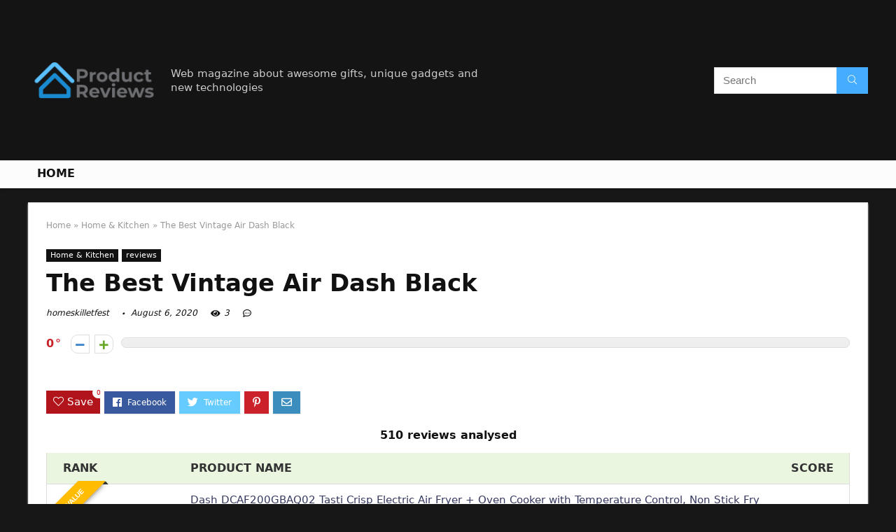

--- FILE ---
content_type: text/html; charset=UTF-8
request_url: https://homeskilletfest.com/vintage-air-dash-black/
body_size: 25929
content:
<!DOCTYPE html>
<!--[if IE 8]>    <html class="ie8" lang="en-US"> <![endif]-->
<!--[if IE 9]>    <html class="ie9" lang="en-US"> <![endif]-->
<!--[if (gt IE 9)|!(IE)] lang="en-US"><![endif]-->
<html lang="en-US">
<head>
<meta charset="UTF-8" />
<meta name=viewport content="width=device-width, initial-scale=1.0" />
<!-- feeds & pingback -->
<link rel="profile" href="https://gmpg.org/xfn/11" />
<link rel="pingback" href="https://homeskilletfest.com/xmlrpc.php" />
<title>The Best Vintage Air Dash Black &#8211; Home Previews</title>
<link rel='dns-prefetch' href='//s.w.org' />
<link rel="alternate" type="application/rss+xml" title="Home Previews &raquo; Feed" href="https://homeskilletfest.com/feed/" />
<link rel="alternate" type="application/rss+xml" title="Home Previews &raquo; Comments Feed" href="https://homeskilletfest.com/comments/feed/" />
<meta property="og:site_name" content="Home Previews"/><meta property="og:url" content="https://homeskilletfest.com/vintage-air-dash-black/"/><meta property="og:title" content="The Best Vintage Air Dash Black"/><meta property="og:type" content="article"/>		<script type="text/javascript">
			window._wpemojiSettings = {"baseUrl":"https:\/\/s.w.org\/images\/core\/emoji\/12.0.0-1\/72x72\/","ext":".png","svgUrl":"https:\/\/s.w.org\/images\/core\/emoji\/12.0.0-1\/svg\/","svgExt":".svg","source":{"concatemoji":"https:\/\/homeskilletfest.com\/wp-includes\/js\/wp-emoji-release.min.js?ver=5.4.18"}};
			/*! This file is auto-generated */
			!function(e,a,t){var n,r,o,i=a.createElement("canvas"),p=i.getContext&&i.getContext("2d");function s(e,t){var a=String.fromCharCode;p.clearRect(0,0,i.width,i.height),p.fillText(a.apply(this,e),0,0);e=i.toDataURL();return p.clearRect(0,0,i.width,i.height),p.fillText(a.apply(this,t),0,0),e===i.toDataURL()}function c(e){var t=a.createElement("script");t.src=e,t.defer=t.type="text/javascript",a.getElementsByTagName("head")[0].appendChild(t)}for(o=Array("flag","emoji"),t.supports={everything:!0,everythingExceptFlag:!0},r=0;r<o.length;r++)t.supports[o[r]]=function(e){if(!p||!p.fillText)return!1;switch(p.textBaseline="top",p.font="600 32px Arial",e){case"flag":return s([127987,65039,8205,9895,65039],[127987,65039,8203,9895,65039])?!1:!s([55356,56826,55356,56819],[55356,56826,8203,55356,56819])&&!s([55356,57332,56128,56423,56128,56418,56128,56421,56128,56430,56128,56423,56128,56447],[55356,57332,8203,56128,56423,8203,56128,56418,8203,56128,56421,8203,56128,56430,8203,56128,56423,8203,56128,56447]);case"emoji":return!s([55357,56424,55356,57342,8205,55358,56605,8205,55357,56424,55356,57340],[55357,56424,55356,57342,8203,55358,56605,8203,55357,56424,55356,57340])}return!1}(o[r]),t.supports.everything=t.supports.everything&&t.supports[o[r]],"flag"!==o[r]&&(t.supports.everythingExceptFlag=t.supports.everythingExceptFlag&&t.supports[o[r]]);t.supports.everythingExceptFlag=t.supports.everythingExceptFlag&&!t.supports.flag,t.DOMReady=!1,t.readyCallback=function(){t.DOMReady=!0},t.supports.everything||(n=function(){t.readyCallback()},a.addEventListener?(a.addEventListener("DOMContentLoaded",n,!1),e.addEventListener("load",n,!1)):(e.attachEvent("onload",n),a.attachEvent("onreadystatechange",function(){"complete"===a.readyState&&t.readyCallback()})),(n=t.source||{}).concatemoji?c(n.concatemoji):n.wpemoji&&n.twemoji&&(c(n.twemoji),c(n.wpemoji)))}(window,document,window._wpemojiSettings);
		</script>
		<style type="text/css">
img.wp-smiley,
img.emoji {
	display: inline !important;
	border: none !important;
	box-shadow: none !important;
	height: 1em !important;
	width: 1em !important;
	margin: 0 .07em !important;
	vertical-align: -0.1em !important;
	background: none !important;
	padding: 0 !important;
}
</style>
	<link rel='stylesheet' id='wp-block-library-css'  href='https://homeskilletfest.com/wp-includes/css/dist/block-library/style.min.css?ver=5.4.18' type='text/css' media='all' />
<link rel='stylesheet' id='wc-block-vendors-style-css'  href='https://homeskilletfest.com/wp-content/plugins/woocommerce/packages/woocommerce-blocks/build/vendors-style.css?ver=3.1.0' type='text/css' media='all' />
<link rel='stylesheet' id='wc-block-style-css'  href='https://homeskilletfest.com/wp-content/plugins/woocommerce/packages/woocommerce-blocks/build/style.css?ver=3.1.0' type='text/css' media='all' />
<style id='woocommerce-inline-inline-css' type='text/css'>
.woocommerce form .form-row .required { visibility: visible; }
</style>
<link rel='stylesheet' id='eggrehub-css'  href='https://homeskilletfest.com/wp-content/themes/rehub-theme/css/eggrehub.css?ver=10.6' type='text/css' media='all' />
<link rel='stylesheet' id='rhstyle-css'  href='https://homeskilletfest.com/wp-content/themes/rehub-theme/style.css?ver=10.6' type='text/css' media='all' />
<link rel='stylesheet' id='responsive-css'  href='https://homeskilletfest.com/wp-content/themes/rehub-theme/css/responsive.css?ver=10.6' type='text/css' media='all' />
<link rel='stylesheet' id='rehubfontawesome-css'  href='https://homeskilletfest.com/wp-content/themes/rehub-theme/admin/fonts/fontawesome/font-awesome.min.css?ver=5.3.1' type='text/css' media='all' />
<link rel='stylesheet' id='rehub-woocommerce-css'  href='https://homeskilletfest.com/wp-content/themes/rehub-theme/css/woocommerce.css?ver=10.6' type='text/css' media='all' />
<script type='text/javascript' src='https://homeskilletfest.com/wp-includes/js/jquery/jquery.js?ver=1.12.4-wp'></script>
<script type='text/javascript' src='https://homeskilletfest.com/wp-includes/js/jquery/jquery-migrate.min.js?ver=1.4.1'></script>
<script type='text/javascript'>
/* <![CDATA[ */
var ceggPriceAlert = {"ajaxurl":"https:\/\/homeskilletfest.com\/wp-admin\/admin-ajax.php","nonce":"521c91085a"};
/* ]]> */
</script>
<script type='text/javascript' src='https://homeskilletfest.com/wp-content/plugins/content-egg/res/js/price_alert.js?ver=5.4.18'></script>
<script type='text/javascript'>
/* <![CDATA[ */
var postviewvar = {"rhpost_ajax_url":"https:\/\/homeskilletfest.com\/wp-content\/plugins\/rehub-framework\/includes\/rehub_ajax.php","post_id":"7108"};
/* ]]> */
</script>
<script type='text/javascript' src='https://homeskilletfest.com/wp-content/plugins/rehub-framework/assets/js/postviews.js?ver=5.4.18'></script>
<link rel='https://api.w.org/' href='https://homeskilletfest.com/wp-json/' />
<link rel="EditURI" type="application/rsd+xml" title="RSD" href="https://homeskilletfest.com/xmlrpc.php?rsd" />
<link rel="wlwmanifest" type="application/wlwmanifest+xml" href="https://homeskilletfest.com/wp-includes/wlwmanifest.xml" /> 
<link rel='prev' title='Top 7 Ge Breaker 30 Amp' href='https://homeskilletfest.com/ge-breaker-30-amp/' />
<link rel='next' title='Top 10 Frigidaire 241786002' href='https://homeskilletfest.com/frigidaire-241786002/' />
<meta name="generator" content="WordPress 5.4.18" />
<meta name="generator" content="WooCommerce 4.5.5" />
<link rel="canonical" href="https://homeskilletfest.com/vintage-air-dash-black/" />
<link rel='shortlink' href='https://homeskilletfest.com/?p=7108' />
<link rel="alternate" type="application/json+oembed" href="https://homeskilletfest.com/wp-json/oembed/1.0/embed?url=https%3A%2F%2Fhomeskilletfest.com%2Fvintage-air-dash-black%2F" />
<link rel="alternate" type="text/xml+oembed" href="https://homeskilletfest.com/wp-json/oembed/1.0/embed?url=https%3A%2F%2Fhomeskilletfest.com%2Fvintage-air-dash-black%2F&#038;format=xml" />
<meta property="og:image" content="https://images-na.ssl-images-amazon.com/images/I/81L81rggnaL._AC_SL700_.jpg" /><meta property="og:title" content='The Best Vintage Air Dash Black' />
<meta property="og:description" content='' />

<meta name="twitter:card" content='summary_large_image' />
<meta name="twitter:title" content='The Best Vintage Air Dash Black' />
<meta name="twitter:description" content='' /><meta name="twitter:image" content="https://images-na.ssl-images-amazon.com/images/I/81L81rggnaL._AC_SL700_.jpg" /><style>[class$="woocommerce-product-gallery__trigger"] {visibility:hidden;}</style><style type="text/css"> @media (min-width:768px){header .logo-section{padding:20px 0;}}nav.top_menu > ul > li > a{text-transform:uppercase;} .widget .title:after{border-bottom:2px solid #d7541a;}.rehub-main-color-border,nav.top_menu > ul > li.vertical-menu.border-main-color .sub-menu,.rh-main-bg-hover:hover,.wp-block-quote,ul.def_btn_link_tabs li.active a,.wp-block-pullquote{border-color:#d7541a;}.wpsm_promobox.rehub_promobox{border-left-color:#d7541a!important;}.color_link{color:#d7541a !important;}.search-header-contents{border-top-color:#d7541a;}.wpb_content_element.wpsm-tabs.n_b_tab .wpb_tour_tabs_wrapper .wpb_tabs_nav .ui-state-active a{border-bottom:3px solid #d7541a !important}.featured_slider:hover .score,.top_chart_controls .controls:hover,article.post .wpsm_toplist_heading:before{border-color:#d7541a;}.btn_more:hover,.small_post .overlay .btn_more:hover,.tw-pagination .current{border:1px solid #d7541a;color:#fff}.wpsm-tabs ul.ui-tabs-nav .ui-state-active a,.rehub_woo_review .rehub_woo_tabs_menu li.current{border-top:3px solid #d7541a;}.wps_promobox{border-left:3px solid #d7541a;}.gallery-pics .gp-overlay{box-shadow:0 0 0 4px #d7541a inset;}.post .rehub_woo_tabs_menu li.current,.woocommerce div.product .woocommerce-tabs ul.tabs li.active{border-top:2px solid #d7541a;}.rething_item a.cat{border-bottom-color:#d7541a}nav.top_menu ul li ul.sub-menu{border-bottom:2px solid #d7541a;}.widget.deal_daywoo,.elementor-widget-wpsm_woofeatured .deal_daywoo{border:3px solid #d7541a;padding:20px;background:#fff;}.deal_daywoo .wpsm-bar-bar{background-color:#d7541a !important} #buddypress div.item-list-tabs ul li.selected a span,#buddypress div.item-list-tabs ul li.current a span,#buddypress div.item-list-tabs ul li a span,.user-profile-div .user-menu-tab > li.active > a,.user-profile-div .user-menu-tab > li.active > a:focus,.user-profile-div .user-menu-tab > li.active > a:hover,.slide .news_cat a,.news_in_thumb:hover .news_cat a,.news_out_thumb:hover .news_cat a,.col-feat-grid:hover .news_cat a,.carousel-style-deal .re_carousel .controls,.re_carousel .controls:hover,.openedprevnext .postNavigation a,.postNavigation a:hover,.top_chart_pagination a.selected,.flex-control-paging li a.flex-active,.flex-control-paging li a:hover,.btn_more:hover,.tabs-menu li:hover,.tabs-menu li.current,.featured_slider:hover .score,#bbp_user_edit_submit,.bbp-topic-pagination a,.bbp-topic-pagination a,.custom-checkbox label.checked:after,.slider_post .caption,ul.postpagination li.active a,ul.postpagination li:hover a,ul.postpagination li a:focus,.top_theme h5 strong,.re_carousel .text:after,#topcontrol:hover,.main_slider .flex-overlay:hover a.read-more,.rehub_chimp #mc_embed_signup input#mc-embedded-subscribe,#rank_1.rank_count,#toplistmenu > ul li:before,.rehub_chimp:before,.wpsm-members > strong:first-child,.r_catbox_btn,.wpcf7 .wpcf7-submit,.comm_meta_wrap .rh_user_s2_label,.wpsm_pretty_hover li:hover,.wpsm_pretty_hover li.current,.rehub-main-color-bg,.togglegreedybtn:after,.rh-bg-hover-color:hover .news_cat a,.rh-main-bg-hover:hover,.rh_wrapper_video_playlist .rh_video_currently_playing,.rh_wrapper_video_playlist .rh_video_currently_playing.rh_click_video:hover,.rtmedia-list-item .rtmedia-album-media-count,.tw-pagination .current,.dokan-dashboard .dokan-dash-sidebar ul.dokan-dashboard-menu li.active,.dokan-dashboard .dokan-dash-sidebar ul.dokan-dashboard-menu li:hover,.dokan-dashboard .dokan-dash-sidebar ul.dokan-dashboard-menu li.dokan-common-links a:hover,#ywqa-submit-question,.woocommerce .widget_price_filter .ui-slider .ui-slider-range,.rh-hov-bor-line > a:after,nav.top_menu > ul:not(.off-canvas) > li > a:after,.rh-border-line:after,.wpsm-table.wpsm-table-main-color table tr th,.rehub_chimp_flat #mc_embed_signup input#mc-embedded-subscribe{background:#d7541a;}@media (max-width:767px){.postNavigation a{background:#d7541a;}}.rh-main-bg-hover:hover,.rh-main-bg-hover:hover .whitehovered{color:#fff !important} a,.carousel-style-deal .deal-item .priced_block .price_count ins,nav.top_menu ul li.menu-item-has-children ul li.menu-item-has-children > a:before,.top_chart_controls .controls:hover,.flexslider .fa-pulse,.footer-bottom .widget .f_menu li a:hover,.comment_form h3 a,.bbp-body li.bbp-forum-info > a:hover,.bbp-body li.bbp-topic-title > a:hover,#subscription-toggle a:before,#favorite-toggle a:before,.aff_offer_links .aff_name a,.rh-deal-price,.commentlist .comment-content small a,.related_articles .title_cat_related a,article em.emph,.campare_table table.one td strong.red,.sidebar .tabs-item .detail p a,.footer-bottom .widget .title span,footer p a,.welcome-frase strong,article.post .wpsm_toplist_heading:before,.post a.color_link,.categoriesbox:hover h3 a:after,.bbp-body li.bbp-forum-info > a,.bbp-body li.bbp-topic-title > a,.widget .title i,.woocommerce-MyAccount-navigation ul li.is-active a,.category-vendormenu li.current a,.deal_daywoo .title,.rehub-main-color,.wpsm_pretty_colored ul li.current a,.wpsm_pretty_colored ul li.current,.rh-heading-hover-color:hover h2 a,.rh-heading-hover-color:hover h3 a,.rh-heading-hover-color:hover h4 a,.rh-heading-hover-color:hover h5 a,.rh-heading-hover-color:hover .rh-heading-hover-item a,.rh-heading-icon:before,.widget_layered_nav ul li.chosen a:before,.wp-block-quote.is-style-large p,ul.page-numbers li span.current,ul.page-numbers li a:hover,ul.page-numbers li.active a,.page-link > span:not(.page-link-title),blockquote:not(.wp-block-quote) p,span.re_filtersort_btn:hover,span.active.re_filtersort_btn,.deal_daywoo .price,div.sortingloading:after{color:#d7541a;} .page-link > span:not(.page-link-title),.postimagetrend .title,.widget.widget_affegg_widget .title,.widget.top_offers .title,.widget.cegg_widget_products .title,header .header_first_style .search form.search-form [type="submit"],header .header_eight_style .search form.search-form [type="submit"],.more_post a,.more_post span,.filter_home_pick span.active,.filter_home_pick span:hover,.filter_product_pick span.active,.filter_product_pick span:hover,.rh_tab_links a.active,.rh_tab_links a:hover,.wcv-navigation ul.menu li.active,.wcv-navigation ul.menu li:hover a,form.search-form [type="submit"],.rehub-sec-color-bg,input#ywqa-submit-question,input#ywqa-send-answer,.woocommerce button.button.alt,.tabsajax span.active.re_filtersort_btn,.wpsm-table.wpsm-table-sec-color table tr th{background:#44adff !important;color:#fff !important;outline:0}.widget.widget_affegg_widget .title:after,.widget.top_offers .title:after,.vc_tta-tabs.wpsm-tabs .vc_tta-tab.vc_active,.vc_tta-tabs.wpsm-tabs .vc_tta-panel.vc_active .vc_tta-panel-heading,.widget.cegg_widget_products .title:after{border-top-color:#44adff !important;}.page-link > span:not(.page-link-title){border:1px solid #44adff;}.page-link > span:not(.page-link-title),.header_first_style .search form.search-form [type="submit"] i{color:#fff !important;}.rh_tab_links a.active,.rh_tab_links a:hover,.rehub-sec-color-border,nav.top_menu > ul > li.vertical-menu.border-sec-color > .sub-menu{border-color:#44adff}.rh_wrapper_video_playlist .rh_video_currently_playing,.rh_wrapper_video_playlist .rh_video_currently_playing.rh_click_video:hover{background-color:#44adff;box-shadow:1200px 0 0 #44adff inset;}.rehub-sec-color{color:#44adff}.rehub_chimp{background-color:#44adff;border-color:#44adff;}.rehub_chimp h3{color:#fff}.rehub_chimp p.chimp_subtitle,.rehub_chimp p{color:#eaeaea !important}  .woocommerce .summary .masked_coupon,.woocommerce a.woo_loop_btn,.woocommerce .button.checkout,.woocommerce input.button.alt,.woocommerce a.add_to_cart_button,.woocommerce-page a.add_to_cart_button,.woocommerce .single_add_to_cart_button,.woocommerce div.product form.cart .button,.woocommerce .checkout-button.button,.woofiltersbig .prdctfltr_buttons a.prdctfltr_woocommerce_filter_submit,.priced_block .btn_offer_block,.priced_block .button,.rh-deal-compact-btn,input.mdf_button,#buddypress input[type="submit"],#buddypress input[type="button"],#buddypress input[type="reset"],#buddypress button.submit,.wpsm-button.rehub_main_btn,.wcv-grid a.button,input.gmw-submit,#ws-plugin--s2member-profile-submit,#rtmedia_create_new_album,input[type="submit"].dokan-btn-theme,a.dokan-btn-theme,.dokan-btn-theme,#wcfm_membership_container a.wcfm_submit_button,.woocommerce button.button,.rehub-main-btn-bg{background:none #d7541a !important;color:#ffffff !important;fill:#ffffff !important;border:none !important;text-decoration:none !important;outline:0;box-shadow:0 2px 2px #E7E7E7 !important;border-radius:0 !important;}.rehub-main-btn-bg > a{color:#ffffff !important;}.woocommerce a.woo_loop_btn:hover,.woocommerce .button.checkout:hover,.woocommerce input.button.alt:hover,.woocommerce a.add_to_cart_button:hover,.woocommerce-page a.add_to_cart_button:hover,.woocommerce a.single_add_to_cart_button:hover,.woocommerce-page a.single_add_to_cart_button:hover,.woocommerce div.product form.cart .button:hover,.woocommerce-page div.product form.cart .button:hover,.woocommerce .checkout-button.button:hover,.woofiltersbig .prdctfltr_buttons a.prdctfltr_woocommerce_filter_submit:hover,.priced_block .btn_offer_block:hover,.wpsm-button.rehub_main_btn:hover,#buddypress input[type="submit"]:hover,#buddypress input[type="button"]:hover,#buddypress input[type="reset"]:hover,#buddypress button.submit:hover,.small_post .btn:hover,.ap-pro-form-field-wrapper input[type="submit"]:hover,.wcv-grid a.button:hover,#ws-plugin--s2member-profile-submit:hover,input[type="submit"].dokan-btn-theme:hover,a.dokan-btn-theme:hover,.dokan-btn-theme:hover,.rething_button .btn_more:hover,#wcfm_membership_container a.wcfm_submit_button:hover,.woocommerce button.button:hover,.rehub-main-btn-bg:hover,.rehub-main-btn-bg:hover > a{background:none #d7541a !important;color:#ffffff !important;box-shadow:-1px 6px 13px #d3d3d3 !important;border-color:transparent;}.rehub_offer_coupon:hover{border:1px dashed #d7541a;}.rehub_offer_coupon:hover i.far,.rehub_offer_coupon:hover i.fal,.rehub_offer_coupon:hover i.fas{color:#d7541a}.re_thing_btn .rehub_offer_coupon.not_masked_coupon:hover{color:#d7541a !important}.woocommerce a.woo_loop_btn:active,.woocommerce .button.checkout:active,.woocommerce .button.alt:active,.woocommerce a.add_to_cart_button:active,.woocommerce-page a.add_to_cart_button:active,.woocommerce a.single_add_to_cart_button:active,.woocommerce-page a.single_add_to_cart_button:active,.woocommerce div.product form.cart .button:active,.woocommerce-page div.product form.cart .button:active,.woocommerce .checkout-button.button:active,.woofiltersbig .prdctfltr_buttons a.prdctfltr_woocommerce_filter_submit:active,.wpsm-button.rehub_main_btn:active,#buddypress input[type="submit"]:active,#buddypress input[type="button"]:active,#buddypress input[type="reset"]:active,#buddypress button.submit:active,.ap-pro-form-field-wrapper input[type="submit"]:active,.wcv-grid a.button:active,#ws-plugin--s2member-profile-submit:active,input[type="submit"].dokan-btn-theme:active,a.dokan-btn-theme:active,.dokan-btn-theme:active,.woocommerce button.button:active,.rehub-main-btn-bg:active{background:none #d7541a !important;box-shadow:0 1px 0 #999 !important;top:2px;color:#ffffff !important;}.rehub_btn_color{background-color:#d7541a;border:1px solid #d7541a;color:#ffffff;text-shadow:none}.rehub_btn_color:hover{color:#ffffff;background-color:#d7541a;border:1px solid #d7541a;}.rething_button .btn_more{border:1px solid #d7541a;color:#d7541a;}.rething_button .priced_block.block_btnblock .price_count{color:#d7541a;font-weight:normal;}.widget_merchant_list .buttons_col{background-color:#d7541a !important;}.widget_merchant_list .buttons_col a{color:#ffffff !important;}.rehub-svg-btn-fill svg{fill:#d7541a;}.rehub-svg-btn-stroke svg{stroke:#d7541a;}@media (max-width:767px){#float-panel-woo-area{border-top:1px solid #d7541a}}body,body.dark_body{background-color:#171717;background-position:left top;background-repeat:repeat;background-image:none}.dark_body .rh-fullbrowser .top_chart li > div,.dark_body .rh-fullbrowser .top_chart_controls .controls,.dark_body.woocommerce .widget_layered_nav ul li a,.dark_body.woocommerce .widget_layered_nav ul li span,.dark_body .sidebar .widget.widget-meta-data-filter h3,.dark_body .sidebar .widget.widget-meta-data-filter h5,.dark_body .sidebar .widget.widget-meta-data-filter h4 a,.dark_body .sidebar .mdf_widget_found_count,.dark_body .sidebar .widget.widget-meta-data-filter,.dark_body .sidebar .widget.widget-meta-data-filter h4.data-filter-section-title,.dark_body .main-side .wpsm-title *,.dark_body .main-side .top_rating_text > *,.dark_body .main-side .top_rating_text,.dark_body .main-side .top_rating_text a,.dark_body .main-side .title h1,.dark_body .main-side .title h5,.dark_body .main-side #infscr-loading,.dark_body .sidebar .widget .title,.dark_body .widget_search i,.dark_body .sidebar .widget,.dark_body .sidebar .widget a,.dark_body .home_picker_next i,.dark_body .filter_home_pick,.dark_body .filter_home_pick li span,.dark_body .woocommerce-result-count,.dark_body .no_more_posts,.dark_body .rh_post_layout_outside .title_single_area h1,.dark_body .sidebar .rh-deal-name a,.dark_body ul.page-numbers li a,.dark_body div.sortingloading:after,.dark_body .re_filter_panel ul.re_filter_ul li span:not(.active){color:#fff;}.dark_body .woocommerce-breadcrumb,.dark_body .woocommerce-breadcrumb a,.dark_body .rh_post_layout_outside .breadcrumb,.dark_body .rh_post_layout_outside .breadcrumb a,.dark_body .rh_post_layout_outside .post-meta span a,.dark_body .rh_post_layout_outside .post-meta a.admin,.dark_body .rh_post_layout_outside .post-meta a.cat,.dark_body .top_theme a,.dark_body .top_theme,.dark_body .widget .tabs-item .detail h5 a,.dark_body .rh_post_layout_outside .title_single_area .post-meta span,.dark_body .sidebar .price del{color:#eee}.dark_body .products .product{background-color:#fff}.dark_body .rh_post_layout_outside a.comment_two{border-color:#fff;color:#fff !important}.dark_body .rh_post_layout_outside a.comment_two:after{border-top-color:#fff}.rh_post_layout_outside .title_single_area,.dark_body .widget.better_woocat{border:none !important;}.dark_body .main-side .rh-post-wrapper .title h1{color:#111}.dark_body .sidebar .widget p,.dark_body .sidebar .widget .post-meta,.dark_body .sidebar .widget .post-meta a{color:#999}.dark_body .sidebar .widget,.sidebar .widget.tabs,.sidebar .widget.better_menu{padding:0;background:none transparent;border:none;}.dark_body .sidebar .widget,.dark_body .sidebar .widget.tabs,.dark_body .sidebar .widget.better_menu{box-shadow:none;}.dark_body .sidebar .widget,.sidebar .widget.tabs{}.dark_body .sidebar .widget.top_offers,.dark_body .sidebar .widget.cegg_widget_products{border:none;padding:0}.dark_body .widget.widget_affegg_widget .wooaff_tag{color:#eee !important}.dark_body .widget.widget_affegg_widget .egg_widget_grid.tabs-item figure{background-color:#fff!important;padding:10px !important}.dark_body .sidebar .widget.widget_affegg_widget{padding:0 !important;border:none !important}.dark_body .wrap_thing{background-color:#EFF3F6}.dark_body .hover_anons:after{background-image:-webkit-linear-gradient(top,rgba(255,255,255,0) 0,#EFF3F6 100%);background-image:-o-linear-gradient(top,rgba(255,255,255,0) 0,#EFF3F6 100%);background-image:linear-gradient(to bottom,rgba(255,255,255,0) 0,#EFF3F6 100%);background-repeat:repeat-x;}.dark_body .repick_item.small_post{box-shadow:none !important;}.main-side .title h1{margin-top:10px}.dark_body .widget.widget_affegg_widget .tabs-item figure{padding:5px;background-color:#fff;}.dark_body .sidebar .widget.widget-meta-data-filter,.dark_body .sidebar .widget.widget-meta-data-filter h4.data-filter-section-title{padding:0 !important;border:none !important;background:none transparent}.dark_body .widget.top_offers .tabs-item,.dark_body .widget.cegg_widget_products .tabs-item{border:1px solid #7c7c7c;}.dark_body .sidebar .tabs-item > div,.dark_body .footer-bottom .tabs-item > div,.dark_body .sidebar .tabs-item .lastcomm-item{border-bottom:1px solid #5f5f5f;}.dark_body .color_sidebar:not(.dark_sidebar) .tabs-item{background-color:transparent;}.dark_body .main-side,.dark_body .vc_row.vc_rehub_container > .vc_col-sm-8,.no_bg_wrap.main-side,.dark_body .masonry_grid_fullwidth .small_post,.dark_body .repick_item.small_post,.dark_body .tabsajax .re_filter_panel{border:none;box-shadow:none;}.dark_body .postNavigation a{box-shadow:none;}.dark_body .main-nav{box-shadow:0 1px 3px #111;}body.dark_body.noinnerpadding .rh-post-wrapper{background:#fff;border:1px solid #e3e3e3;padding:25px;box-shadow:0 2px 2px #ECECEC;}.dark_body .widget.tabsajax .re_filter_panel ul.re_filter_ul li span:not(.active){color:#111;}.filter_home_pick .re_filter_panel{box-shadow:none;}.repick_item.small_post{float:left;padding:0;overflow:visible;}.masonry_grid_fullwidth .small_post{border:1px solid #ddd;}.repick_item figure{min-height:300px;overflow:hidden;text-align:center;}.repick_item figure img{transition:opacity 0.5s ease;}.repick_item.centered_im_grid figure img{height:auto !important;position:relative;top:50%;transform:translateY(-50%);-ms-transform:translateY(-50%);-webkit-transform:translateY(-50%);-o-transform:translateY(-50%);}.repick_item.contain_im_grid figure img{height:auto !important;width:100% !important;}.repick_item figure.pad_wrap{padding:20px;}.repick_item figure.pad_wrap img{max-height:100%;max-width:100%;}.masonry_grid_fullwidth.loaded{padding-top:10px}.small_post .onsale,.small_post .onfeatured{display:none;}@media (min-width:400px){figure.mediad_wrap_pad{padding:20px}}.repick_item figure.h_reduce img{transform:none;position:static;}.hover_anons{position:relative;overflow:hidden;min-height:150px;max-height:150px;margin:0 auto 5px;max-width:900px;display:block;}.hover_anons.meta_enabled{min-height:210px;max-height:210px}.hover_anons:after{content:" ";display:block;position:absolute;border-bottom:0;left:0;bottom:0;width:100%;height:70px;background-image:-webkit-linear-gradient(top,rgba(255,255,255,0) 0,#ffffff 100%);background-image:-o-linear-gradient(top,rgba(255,255,255,0) 0,#ffffff 100%);background-image:linear-gradient(to bottom,rgba(255,255,255,0) 0,#ffffff 100%);background-repeat:repeat-x;}.repick_item.small_post figure{margin:0 !important}.repick_item.small_post .priced_block{margin:0}.repick_item.small_post h2{letter-spacing:0;margin-bottom:15px;font-size:20px}.repick_item a.cat{font:12px Arial;text-transform:uppercase;color:#111;text-decoration:none !important}.wrap_thing{padding:20px 20px 50px 20px;position:relative;overflow:hidden;}.repick_item .wrap_thing p{font-size:15px;line-height:21px;margin-bottom:0}.repick_item .priced_block .price_count{position:absolute;bottom:0;left:0;font-size:14px;padding:7px 14px;line-height:14px;border-radius:0 !important}.repick_item .priced_block .price_count del{display:none;}.repick_item .priced_block .btn_offer_block,.repick_item .btn_more,.repick_item .rehub_offer_coupon,.repick_item .priced_block .button{position:absolute;bottom:0;right:0;padding:10px 18px !important;border-radius:0 !important}.repick_item .rehub_offer_coupon.not_masked_coupon{display:none;}.repick_item .priced_block .btn_offer_block:hover{padding:10px 20px}.repick_item .priced_block .btn_offer_block:active{top:auto;}.repick_item .price_count{background:#F9CC50;color:#111}.repick_item .btn_more{border:none;}.repick_item .hotmeter_wrap{position:absolute;bottom:0;left:0;z-index:9;padding:18px;background-color:rgba(255,255,255,0.82);}.repick_item .priced_block .btn_offer_block{font-size:15px;}.repick_item .coupon_btn:before{display:none;}.repick_grid_meta{margin:15px 0;overflow:hidden;}.repick_grid_meta .admin_meta_grid{font:12px/29px Arial;color:#aaa;float:left;margin-right:15px}.repick_grid_meta .admin_meta_grid img{border-radius:50%;margin-right:8px;vertical-align:middle;}.repick_grid_meta .post_thumbs_comm{margin-right:15px}.repick_grid_meta .admin_meta_grid a{color:#aaa}.repick_grid_meta .thumbscount{color:#67A827}.repick_grid_meta .thumbscount.cold_temp{color:#D10000;}.repick_item.centered_im_grid figure{height:310px}.repick_item.centered_im_grid figure > a img{width:auto;}body .woocommerce .products.grid_woo .product{padding:0}@media only screen and (min-width:480px) and (max-width:767px){.repick_item figure{min-height:250px}.repick_item.centered_im_grid figure{height:250px}}</style><style>/* 06 :Header > Menu */
.main-navigation > div > ul {
	background-color: #0fa5d9;
	height: 48px;
	line-height: 48px;
}

.main-navigation ul {
	list-style: none;
	margin: 0;
	padding-left: 0;
}

.main-navigation li {
	float: left;
	position: relative;
	padding: 0;
	margin: 0;
}

.main-navigation li:first-child {
	margin-left: 0;
}

.main-navigation a {
	color: #fff;
	text-decoration: none;
	display: inline-block;
	height: 48px;
	line-height: 48px;
	padding: 0 1em;
}

.main-navigation > .menu > ul > li > a:hover,
.main-navigation > div > ul > li > a:hover {
	color: #fff;
}

.main-navigation > .menu > ul > li.page_item_has_children > a,
.main-navigation > div > ul > li.menu-item-has-children > a {
	padding-right: 18px;
}

.main-navigation > .menu > ul > li.page_item_has_children > a:before,
.main-navigation > div > ul > li.menu-item-has-children > a:before {
	font: 14px Font Awesome\ 5 Pro;
    content: '\f107';
	font-style: normal !important;
	font-weight: normal !important;
	font-variant: normal !important;
	text-transform: none !important;
	speak: none;
	line-height: 1;
	-webkit-font-smoothing: antialiased;
	-moz-osx-font-smoothing: grayscale;	
	position: absolute;
	right: 2px;
	top: 18px;		
	font-size: 14px;
	width: 14px;
	text-align: left;
	display: inline-block;
}

.main-navigation li:hover a,
.main-navigation li:focus a {
	background-color: rgba(255,255,255,0.2);
}

.main-navigation > div > ul > li:hover > ul,
.main-navigation > .menu > ul > li:hover > ul {
	visibility: visible;
	opacity: 1;
}

.main-navigation ul ul {
	visibility: hidden;
	opacity: 0;
	width: 180px;
	position: absolute;
	top: 48px;
	left: 0;
	z-index: 99999;
	background: #fff;
	-webkit-box-shadow: 0 1px 2px rgba(0,0,0,0.1);
	box-shadow: 0 1px 2px rgba(0,0,0,0.1);
	-webkit-transition: all 0.4s ease-in-out 0s;
	transition: all 0.4s ease-in-out 0s;
}

.main-navigation ul ul:after {
   	border-bottom: 6px solid #fff;
    border-left: 6px solid rgba(0, 0, 0, 0);
    border-right: 6px solid rgba(0, 0, 0, 0);
    content: "";
    height: 0;
    margin: 0 auto 0 -4px;
    position: absolute;
    text-align: center;
    width: 0;
    left: 1em;
    top: -6px;
}

.main-navigation ul ul li {
	float: none;
	margin: 0;
	border-top: 1px dashed rgba(0,0,0,0.1);
}

.main-navigation ul ul li:first-child {
	border: 0;
}

.main-navigation ul ul a {
	color: #656565;
	display: block;
	height: auto;
    line-height: 1.5;
    padding: 0.75em 1em;
    background: #fff;
}

.main-navigation ul li:hover ul a,
.main-navigation ul li:focus ul a {
	background: #fff;
}

.main-navigation ul ul a:hover,
.main-navigation ul ul a:focus {
	color: #0fa5d9;
}

.main-navigation ul ul ul {
	display: none;
	visibility: visible;
	opacity: 1;
	left: 100%;
	top: 0;
}

.main-navigation ul ul ul:after {
	content: none;
}

.main-navigation ul ul li:hover ul {
	display: block;
}

.main-navigation li:hover > a {
}

.main-navigation ul ul :hover > a {
}

.main-navigation ul ul a:hover {
}

.main-navigation li.current_page_item a,
.main-navigation li.current-menu-item a {
}

/* 06 :Header > Small menu */

.menu-toggle {
	cursor: pointer;
	margin: 8px auto;
	text-align: center;
}

.menu-toggle:before {
	content: url('images/icon-toggle.png');
	display: inline-block;
	width: 24px;
	height: 24px;
	vertical-align: middle;
}

.main-small-navigation {
	background: transparent;
}

.main-small-navigation .menu {
	display: none;
	margin: 0;
	padding: 0;
}

.main-small-navigation .menu a {
	color: #fff;
	display: block;
	float: none;
	border-bottom: 1px solid #444;
	padding: 0.75em;
}

.main-small-navigation > .menu > ul,
.main-small-navigation > div > .menu {
	position: absolute;
	width: 180px;
	top: 40px;
	right: 0;
	margin: 0;
	padding: 0;
	background: #333;
	z-index: 999;
}

.main-small-navigation .menu li {
	padding: 0;
	list-style-type: none;
}

.main-small-navigation .menu ul,
.main-small-navigation .menu ul ul {
	margin: 0;
	padding: 0;
}

.main-small-navigation .menu ul ul li {
	padding: 0;
}
#toplistmenu ul li a {
    font-size: 14px;
    line-height: 16px;
    font-weight: bold;
}

#toplistmenu ul li {
    padding: 20px 15px 20px 5px;
}

#toplistmenu > ul li:before {
    margin: 3px 20px 25px 15px;
}
.sidebar{
display:none
}
.main-side{
width:100%
}


article h2{
    font-size: 18px;
    line-height: 20px;
}
.flexslider.media_slider .slides img{
  max-height: 500px !important;
width:auto;
}
.title_single_area h1::first-letter {
 text-transform: uppercase;
}
.small_post figure > a img{
max-height: 500px !important;
width:auto;
}

.product_egg.single_product_egg {
    border-bottom: 0px !important;
    margin-bottom: 0px !important;
}
.col_wrap_two .col_item{
    margin: 0 2.5% 0px !important;
}
.rh-flex-eq-height img{
 height:250px;
}
.main-navigation ul ul{
max-height:300px;
overflow: scroll;
}
.table_view_block{
	padding:0px;
	margin:0px;
	border-bottom:1px solid #ddd;
	border-left:1px solid #ddd;
	border-right:1px solid #ddd;
	clear: both;
	display:table;
	overflow: hidden;
    position: relative;
    width: 100%;
    background-color: #fff;
}
.review_tabs_header{
    height: 45px;
    font-weight: bold;
	display:table-row;
	background-color:#ebf6e0;
}
.service-button{
    display:none;
}
.btn_offer_block,.offer_button{
	padding: 10px;
  color: white !important;
  background-color: #f47555;
}
.priced_block {
	text-align:center;
}
.wpsm_toplist_heading{
	padding:20px 0px;
	font-weight:bold;
}
.image.col_item{
	text-align:center;
}
.lazyimages{
	max-height:500px;
	width:auto;
}
.rehub_bordered_block {
    border: 1px solid #ddd;
    box-shadow: 0 0 20px #F0F0F0;
    margin-bottom: 25px;
    padding: 18px 16px;
    overflow: hidden;
    clear: both;
    position: relative;
    background-color: #fff;
}
.table_view_block .offer_thumb {
    position: relative;
    float: none;
    margin: 0;
    display: table-cell;
    min-width: 100px;
    vertical-align: middle;
    text-align: center;
    width: 100px;
    padding-right: 10px;
    padding-left: 5px;
}
.table_view_block .desc_col {
    padding: 0px 5px 0px;
    display: table-cell;
    vertical-align: middle;
}
.review_tabs .desc_col {
    padding: 10px 5px 0px;
}
.table_view_block .buttons_col {
    text-align: center;
    display: table-cell;
    vertical-align: middle;
}
.top_rating_item .buttons_col, .top_rating_block.list_style_rating .top_rating_item>div.buttons_col, .table_view_block .buttons_col, .top_table_block .top_rating_item td.buttons_col {
    padding: 15px 25px;
    width: 210px;
}

.radial-progress {
    width: 65px;
    height: 65px;
    background-color: #29B2ED;
    border-radius: 50%;
    margin: 0 auto;
    position: relative;
}
.radial-progress .inset {
    color: #111111;
    width: 55px;
    height: 55px;
    position: absolute;
    margin-left: 5px;
    margin-top: 5px;
    background-color: #fbfbfb;
    border-radius: 50%;
    box-shadow: 6px 6px 10px rgba(0, 0, 0, 0.2);
}
.table_view_block h4.offer_title {
    margin: 0 0 15px 0;
}
.radial-progress .inset .percentage, .re_title_inmodal {
    font-size: 20px;
}

.radial-progress .inset .percentage {
    width: 55px;
    position: absolute;
    top: 50%;
    text-align: center;
    font: 700 23px/25px 'Roboto', Arial;
    margin-top: -12px;
}

.review_tabs{
	display:table-row
}
.review_tabs .offer_thumb{
	font-size:13px;
}
.review_tabs .offer_thumb .score{
	font-size:30px;
	font-weight: bold;
}
.review_tabs .offer_thumb .score::after{
  content: " ";
    background:url('[data-uri]');
    width: 30px;
    height: 26px;
    display: inline-block;
    background-size: 30px;
}
.review_tabs_header .offer_thumb{
	border-bottom: 1px solid #ddd;
	text-transform: uppercase;
}
.review_tabs_header .desc_col{
	border-bottom: 1px solid #ddd;
	text-transform: uppercase;
}
h4.offer_title{
    font-size:15px;
    font-weight:500;
}
h4.offer_brand{
 font-size:15px;
}
.offer_title a{
    color:#363a60;
}
.desc_col .sbutton{
    padding: 10px 20px;
    background-color: #e53278;
    color: white;
    border-radius: 20px;
}
.single-featured-image{
    max-width: 450px;
    margin: auto;
}
.single-post #sidebar{
    padding-top:55px;
}
.category #search-3{
    margin-top:81px;
}
.container {
    max-width: 1210px;
}
.single_post{
    padding-left:20px;
    padding-right:20px;
}
.single_post h2,h3{
    font-size:20px;
}
.score_col{
    background: #29B2ED;
    font-size: 12px;
    color: #fff;
    font-weight: bold;
    width: 65px;
    margin: 3px auto;
    height: 25px;
    line-height: 25px;
}
.featured-thumbnail {
    padding: 20px;
}
.featured-thumbnail img{
    width: 300px;
}
#Our_Promise_to_Readers{
    font-size:20px;
    text-align:center;
}
@media screen and (max-width: 767px)
{
    .review_tabs_header{
        display:none !important;
    }
    .review_tabs {
        width: 100%;
    }
}
.re-starburst.badge_2, .re-starburst.badge_2 span, .re-line-badge.badge_2, .re-ribbon-badge.badge_2 span {
    background: #FFBC00;
}

.re-ribbon-badge.left-badge span {
    transform: rotate(-45deg);
    right: 0;
}
.re-ribbon-badge span {
    font: bold 10px/28px Arial;
    color: #FFF;
    text-transform: uppercase;
    text-align: center;
    transform: rotate(45deg);
    width: 125px;
    display: block;
    background: #77B21D;
    box-shadow: 0 3px 10px -5px rgba(0, 0, 0, 1);
    position: absolute;
    top: 21px;
    right: -27px;
}
.re-ribbon-badge span::before {
    content: "";
    position: absolute;
    left: 0px;
    top: 100%;
    z-index: -1;
    border-left: 3px solid #333;
    border-right: 3px solid transparent;
    border-bottom: 3px solid transparent;
    border-top: 3px solid #333;
}
.re-ribbon-badge span::after {
    content: "";
    position: absolute;
    right: 0px;
    top: 100%;
    z-index: -1;
    border-left: 3px solid transparent;
    border-right: 3px solid #333;
    border-bottom: 3px solid transparent;
    border-top: 3px solid #333;
}
.re-ribbon-badge.left-badge {
    right: auto;
    left: -8px;
    text-align: left;
}
.re-ribbon-badge {
    -webkit-font-smoothing: antialiased;
    position: absolute;
    right: -5px;
    top: -5px;
    overflow: hidden;
    width: 100px;
    height: 100px;
    text-align: right;
    z-index: 2;
    pointer-events: none;
}
@media screen and (max-width: 767px)
{
    .table_view_block{
        padding:10px;
    }
    .table_view_block.first{
         border-top: 1px solid #ddd;
         padding:0px;
    }
    .offer_thumb, .table_view_block .offer_thumb {
        float: none;
        margin: 0 auto 15px;
        padding: 0;
        display: inline-block;
        width: 100%;
    }
    .table_view_block .desc_col, .table_view_block .buttons_col, .table_view_block .price_col, .top_table_block .buttons_col, .top_rating_item .buttons_col {
        display: block;
        padding: 0;
        text-align: center;
        margin: 0 auto 15px auto;
        width: auto;
        min-width: 1px;
    }
}
.featured-thumbnail img{
	max-height:250px;
	width:auto;
	max-width:350px;
}
#content_box article{
	height:460px
}
.related-posts article header{
	border:0px !important;
}
.col_wrap_two .col_item {
    width: 100%;
    margin: 0px;
    float: left;
}
.single_product_egg {
    border-bottom: 1px solid #ededed;
    margin-bottom: 0px;
    padding: 30px;
}
.rh-post-wrapper{
 padding: 30px;
}
.post .wpsm_toplist_heading::before {
	content:none;
}</style>	<noscript><style>.woocommerce-product-gallery{ opacity: 1 !important; }</style></noscript>
	</head>
<body class="post-template-default single single-post postid-7108 single-format-standard theme-rehub-theme woocommerce-no-js dark_body elementor-default">
	               
<!-- Outer Start -->
<div class="rh-outer-wrap">
    <div id="top_ankor"></div>
    <!-- HEADER -->
            <header id="main_header" class="dark_style">
            <div class="header_wrap">
                                                <!-- Logo section -->
<div class="logo_section_wrap hideontablet">
    <div class="rh-container">
        <div class="logo-section rh-flex-center-align tabletblockdisplay header_eight_style clearfix">
            <div class="logo">
          		          			<a href="https://homeskilletfest.com" class="logo_image"><img src="https://homeskilletfest.com/wp-content/uploads/2020/06/Product_Reviews_200x200.png" alt="Home Previews" height="37px" width="189px" /></a>
          		       
            </div>                      
            <div class="rhsloganlogo rehub-main-font">
                                    Web magazine about awesome gifts, unique gadgets and new technologies                            </div>
            <div class="search head_search rh-flex-right-align"><form  role="search" method="get" class="search-form" action="https://homeskilletfest.com/">
  	<input type="text" name="s" placeholder="Search"  data-posttype="post">
  	<input type="hidden" name="post_type" value="post" />  	<button type="submit" class="btnsearch"><i class="fal fa-search"></i></button>
</form>
</div>                       
        </div>
    </div>
</div>
<!-- /Logo section -->  
<!-- Main Navigation -->
<div class="search-form-inheader main-nav white_style">  
    <div class="rh-container"> 
	        
        <nav class="top_menu"><ul id="menu-main" class="menu"><li id="menu-item-8" class="menu-item menu-item-type-custom menu-item-object-custom menu-item-home"><a href="https://homeskilletfest.com/">Home</a></li>
</ul></nav>        <div class="responsive_nav_wrap rh_mobile_menu">
            <div id="dl-menu" class="dl-menuwrapper rh-flex-center-align">
                <button id="dl-trigger" class="dl-trigger" aria-label="Menu">
                    <svg viewBox="0 0 32 32" xmlns="http://www.w3.org/2000/svg">
                        <g>
                            <line stroke-linecap="round" id="rhlinemenu_1" y2="7" x2="29" y1="7" x1="3"/>
                            <line stroke-linecap="round" id="rhlinemenu_2" y2="16" x2="18" y1="16" x1="3"/>
                            <line stroke-linecap="round" id="rhlinemenu_3" y2="25" x2="26" y1="25" x1="3"/>
                        </g>
                    </svg>
                </button>
                <div id="mobile-menu-icons" class="rh-flex-center-align rh-flex-right-align">
                    <div id="slide-menu-mobile"></div>
                </div>
            </div>
                    </div>
        <div class="search-header-contents"><form  role="search" method="get" class="search-form" action="https://homeskilletfest.com/">
  	<input type="text" name="s" placeholder="Search"  data-posttype="post">
  	<input type="hidden" name="post_type" value="post" />  	<button type="submit" class="btnsearch"><i class="fal fa-search"></i></button>
</form>
</div>
    </div>
</div>
<!-- /Main Navigation -->
            </div>  
        </header>
            

    <!-- CONTENT -->
<div class="rh-container"> 
    <div class="rh-content-wrap clearfix">
	    <!-- Main Side -->
        <div class="main-side single clearfix">  
            <div class="rh-post-wrapper">          
                                                                            <article class="post-inner post  post-7108 type-post status-publish format-standard has-post-thumbnail hentry category-Home-Kitchen category-reviews" id="post-7108">
                        <!-- Title area -->
                        <div class="rh_post_layout_corner">
                                                            <div class="right_aff">
                                                                        						
		 
				    	    		    	
	                                    <div class="ameb_search"></div>
                                </div>
                                                        <div class="breadcrumb"><a href="https://homeskilletfest.com/" >Home</a> &raquo; <span><a  href="https://homeskilletfest.com/category/Home-Kitchen/">Home & Kitchen</a></span> &raquo; <span class="current">The Best Vintage Air Dash Black</span></div><!-- .breadcrumbs --> 
                            <div class="title_single_area">    
                                <div class="rh-cat-list-title"><a class="rh-cat-label-title rh-cat-10" href="https://homeskilletfest.com/category/Home-Kitchen/" title="View all posts in Home &amp; Kitchen">Home &amp; Kitchen</a><a class="rh-cat-label-title rh-cat-4" href="https://homeskilletfest.com/category/reviews/" title="View all posts in reviews">reviews</a></div>                            
                                <h1 class="clearbox">The Best Vintage Air Dash Black</h1>                                                        
                                <div class="meta post-meta">
                                    				<span class="admin_meta">
			<a class="admin" href="https://homeskilletfest.com/author/homeskilletfest/">
												
				homeskilletfest			
			</a>
		</span>
	 		<span class="date_meta">
  			 				 August 6, 2020 			 		</span>	
						<span class="postview_meta">3 </span>
			
						<span class="comm_count_meta"><span class="comm_meta"></span></span>
			                                </div>
                            </div>                                                 
                            <div class="hotmeter_wrap"><div class="hotmeter"><span class="table_cell_hot first_cell"><span id="temperatur7108" class="temperatur">0<span class="gradus_icon"></span></span></span> <span class="table_cell_hot cell_minus_hot"><button class="hotminus" alt="Vote down" title="Vote down" data-post_id="7108" data-informer="0"></button></span><span class="table_cell_hot cell_plus_hot"><button class="hotplus" alt="Vote up" title="Vote up" data-post_id="7108" data-informer="0"></button></span><span id="textinfo7108" class="textinfo table_cell_hot"></span><div class="table_cell_hot fullwidth_cell"><div id="fonscale7108" class="fonscale"><div id="scaleperc7108" class="scaleperc" style="width:0%"></div></div></div></div></div>                        </div>
                             
                            									<figure class="top_featured_image"></figure>   
						                        
                            
       
	                                                    <div class="top_share">
                                	<div class="post_share">
	    <div class="social_icon  row_social_inpost"><div class="favour_in_row favour_btn_red"><div class="heart_thumb_wrap text-center"><span class="flowhidden cell_wishlist"><span class="heartplus" data-post_id="7108" data-informer="0"><span class="ml5 rtlmr5 wishaddwrap" id="wishadd7108">Save</span><span class="ml5 rtlmr5 wishaddedwrap" id="wishadded7108">Saved</span><span class="ml5 rtlmr5 wishremovedwrap" id="wishremoved7108">Removed</span> </span></span><span id="wishcount7108" class="thumbscount">0</span> </div></div><span data-href="https://www.facebook.com/sharer/sharer.php?u=https%3A%2F%2Fhomeskilletfest.com%2Fvintage-air-dash-black%2F" class="fb share-link-image" data-service="facebook"><i class="fab fa-facebook"></i></span><span data-href="https://twitter.com/share?url=https%3A%2F%2Fhomeskilletfest.com%2Fvintage-air-dash-black%2F&text=The+Best+Vintage+Air+Dash+Black" class="tw share-link-image" data-service="twitter"><i class="fab fa-twitter"></i></span><span data-href="https://pinterest.com/pin/create/button/?url=https%3A%2F%2Fhomeskilletfest.com%2Fvintage-air-dash-black%2F&amp;media=&amp;description=The+Best+Vintage+Air+Dash+Black" class="pn share-link-image" data-service="pinterest"><i class="fab fa-pinterest-p"></i></span><span data-href="mailto:?subject=The+Best+Vintage+Air+Dash+Black&body=Check out: https%3A%2F%2Fhomeskilletfest.com%2Fvintage-air-dash-black%2F - Home+Previews" class="in share-link-image" data-service="email"><i class="far fa-envelope"></i></span></div>	</div>
                            </div>
                                                                                   

                        
                        <h5 style='text-align: center;'>510 reviews analysed</h5>
<div class="table_view_block first">
<div class="review_tabs_header">
<div class="offer_thumb">Rank</div>
<div class="offer_thumb"></div>
<div class="desc_col">Product Name</div>
<div class="offer_thumb">Score</div>
</p></div>
<div class="review_tabs">
<div class="offer_thumb">
<div class="top-rating-item-circle-view">
                    <span class="re-ribbon-badge left-badge badge_2"><span>Best value</span></span></p>
<div class="radial-progress">
<div class="inset">
<div class="percentage">1</div>
</p></div>
</p></div>
</p></div>
</p></div>
<div class="offer_thumb"><a rel="nofollow" target="_blank" href="/b/557407/b0815kpzvb?ref_url=https://www.amazon.com/dcaf200gbaq02-electric-temperature-control-feature/dp/b0815kpzvb/ref=sxin_3_ac_d_rm&#038;ref_title=b0815kpzvb"><img src="https://images-na.ssl-images-amazon.com/images/I/81L81rggnaL._AC_SL300_.jpg" width="100" alt="Dash DCAF200GBAQ02 Tasti Crisp Electric Air Fryer + Oven Cooker with Temperature Control, Non Stick Fry Basket, Recipe Guide + Auto Shut Off Feature, 2.6Qt, Aqua" /></a></div>
<div class="desc_col">
<h4 class="offer_title"><a rel="nofollow" href="/b/557407/b0815kpzvb?ref_url=https://www.amazon.com/dcaf200gbaq02-electric-temperature-control-feature/dp/b0815kpzvb/ref=sxin_3_ac_d_rm&#038;ref_title=b0815kpzvb">Dash DCAF200GBAQ02 Tasti Crisp Electric Air Fryer + Oven Cooker with Temperature Control, Non Stick Fry Basket, Recipe Guide + Auto Shut Off Feature, 2.6Qt, Aqua</a></h4>
<h4 class="offer_brand"><a rel="nofollow" href="#">By DASH</a></h4>
<p>                <a class="offer_button" href="/b/557407/b0815kpzvb?ref_url=https://www.amazon.com/dcaf200gbaq02-electric-temperature-control-feature/dp/b0815kpzvb/ref=sxin_3_ac_d_rm&#038;ref_title=b0815kpzvb" target="_blank" rel="nofollow">View Product</a>
            </div>
<div class="offer_thumb">
<div class="score">9.9</div>
<div>
<div class="score_col">Score</div>
</p></div>
</p></div>
</p></div>
</p></div>
<div class="table_view_block">
<div class="review_tabs">
<div class="offer_thumb">
<div class="top-rating-item-circle-view">
<div class="radial-progress">
<div class="inset">
<div class="percentage">2</div>
</p></div>
</p></div>
</p></div>
</p></div>
<div class="offer_thumb"><a rel="nofollow" target="_blank" href="/b/557408/b07xm9jc5h?ref_url=https://www.amazon.com/dash-dmaf355gbaq02-electric-temperature-control/dp/b07xm9jc5h/ref=sr_1_13&#038;ref_title=b07xm9jc5h"><img src="https://images-na.ssl-images-amazon.com/images/I/81p2W6o-HnL._AC_SL300_.jpg" width="100" alt="DASH DMAF355GBAQ02 Deluxe Electric Air Fryer + Oven Cooker with Temperature Control, Non Stick Fry Basket, Recipe Guide + Auto Shut off Feature, 3qt, Aqua" /></a></div>
<div class="desc_col">
<h4 class="offer_title"><a rel="nofollow" href="/b/557408/b07xm9jc5h?ref_url=https://www.amazon.com/dash-dmaf355gbaq02-electric-temperature-control/dp/b07xm9jc5h/ref=sr_1_13&#038;ref_title=b07xm9jc5h">DASH DMAF355GBAQ02 Deluxe Electric Air Fryer + Oven Cooker with Temperature Control, Non Stick Fry Basket, Recipe Guide + Auto Shut off Feature, 3qt, Aqua</a></h4>
<h4 class="offer_brand"><a rel="nofollow" href="#">By DASH</a></h4>
<p>                <a class="offer_button" href="/b/557408/b07xm9jc5h?ref_url=https://www.amazon.com/dash-dmaf355gbaq02-electric-temperature-control/dp/b07xm9jc5h/ref=sr_1_13&#038;ref_title=b07xm9jc5h" target="_blank" rel="nofollow">View Product</a>
            </div>
<div class="offer_thumb">
<div class="score">9.7</div>
<div>
<div class="score_col">Score</div>
</p></div>
</p></div>
</p></div>
</p></div>
<div class="table_view_block">
<div class="review_tabs">
<div class="offer_thumb">
<div class="top-rating-item-circle-view">
<div class="radial-progress">
<div class="inset">
<div class="percentage">3</div>
</p></div>
</p></div>
</p></div>
</p></div>
<div class="offer_thumb"><a rel="nofollow" target="_blank" href="/b/557409/b07gnshpbq?ref_url=https://www.amazon.com/dash-dfaf455gbaq01-electric-temperature-control/dp/b07gnshpbq/ref=sr_1_2&#038;ref_title=b07gnshpbq"><img src="https://images-na.ssl-images-amazon.com/images/I/71hArkZ-EzL._SL300_.jpg" width="100" alt="Dash DFAF455GBAQ01 Deluxe Electric Air Fryer + Oven Cooker with Temperature Control, Non Stick Fry Basket, Recipe Guide + Auto Shut Off Feature 6 qt Aqua" /></a></div>
<div class="desc_col">
<h4 class="offer_title"><a rel="nofollow" href="/b/557409/b07gnshpbq?ref_url=https://www.amazon.com/dash-dfaf455gbaq01-electric-temperature-control/dp/b07gnshpbq/ref=sr_1_2&#038;ref_title=b07gnshpbq">Dash DFAF455GBAQ01 Deluxe Electric Air Fryer + Oven Cooker with Temperature Control, Non Stick Fry Basket, Recipe Guide + Auto Shut Off Feature 6 qt Aqua</a></h4>
<h4 class="offer_brand"><a rel="nofollow" href="#">By DASH</a></h4>
<p>                <a class="offer_button" href="/b/557409/b07gnshpbq?ref_url=https://www.amazon.com/dash-dfaf455gbaq01-electric-temperature-control/dp/b07gnshpbq/ref=sr_1_2&#038;ref_title=b07gnshpbq" target="_blank" rel="nofollow">View Product</a>
            </div>
<div class="offer_thumb">
<div class="score">9.6</div>
<div>
<div class="score_col">Score</div>
</p></div>
</p></div>
</p></div>
</p></div>
<div class="table_view_block">
<div class="review_tabs">
<div class="offer_thumb">
<div class="top-rating-item-circle-view">
<div class="radial-progress">
<div class="inset">
<div class="percentage">4</div>
</p></div>
</p></div>
</p></div>
</p></div>
<div class="offer_thumb"><a rel="nofollow" target="_blank" href="/b/557410/b075bdy5wr?ref_url=https://www.amazon.com/dash-compact-electric-temperature-control/dp/b075bdy5wr/ref=sr_1_9&#038;ref_title=b075bdy5wr"><img src="https://images-na.ssl-images-amazon.com/images/I/711XjrGP38L._SL300_.jpg" width="100" alt="Dash Compact Air Fryer 1.2 L Electric Air Fryer Oven Cooker with Temperature Control, Non Stick Fry Basket, Recipe Guide + Auto Shut off Feature - Black" /></a></div>
<div class="desc_col">
<h4 class="offer_title"><a rel="nofollow" href="/b/557410/b075bdy5wr?ref_url=https://www.amazon.com/dash-compact-electric-temperature-control/dp/b075bdy5wr/ref=sr_1_9&#038;ref_title=b075bdy5wr">Dash Compact Air Fryer 1.2 L Electric Air Fryer Oven Cooker with Temperature Control, Non Stick Fry Basket, Recipe Guide + Auto Shut off Feature &#8211; Black</a></h4>
<h4 class="offer_brand"><a rel="nofollow" href="#">By DASH</a></h4>
<p>                <a class="offer_button" href="/b/557410/b075bdy5wr?ref_url=https://www.amazon.com/dash-compact-electric-temperature-control/dp/b075bdy5wr/ref=sr_1_9&#038;ref_title=b075bdy5wr" target="_blank" rel="nofollow">View Product</a>
            </div>
<div class="offer_thumb">
<div class="score">9.2</div>
<div>
<div class="score_col">Score</div>
</p></div>
</p></div>
</p></div>
</p></div>
<div class="table_view_block">
<div class="review_tabs">
<div class="offer_thumb">
<div class="top-rating-item-circle-view">
<div class="radial-progress">
<div class="inset">
<div class="percentage">5</div>
</p></div>
</p></div>
</p></div>
</p></div>
<div class="offer_thumb"><a rel="nofollow" target="_blank" href="/b/557411/b07nwctxhh?ref_url=https://www.amazon.com/dash-dapp150v2aq04-popcorn-measuring-portion/dp/b07nwctxhh/ref=sr_1_10&#038;ref_title=b07nwctxhh"><img src="https://images-na.ssl-images-amazon.com/images/I/71mSMl9JXIL._SL300_.jpg" width="100" alt="DASH DAPP150V2AQ04 Hot Air Popcorn Popper Maker with Measuring Cup to Portion Popping Corn Kernels + Melt Butter Makes 16C Aqua" /></a></div>
<div class="desc_col">
<h4 class="offer_title"><a rel="nofollow" href="/b/557411/b07nwctxhh?ref_url=https://www.amazon.com/dash-dapp150v2aq04-popcorn-measuring-portion/dp/b07nwctxhh/ref=sr_1_10&#038;ref_title=b07nwctxhh">DASH DAPP150V2AQ04 Hot Air Popcorn Popper Maker with Measuring Cup to Portion Popping Corn Kernels + Melt Butter Makes 16C Aqua</a></h4>
<h4 class="offer_brand"><a rel="nofollow" href="#">By DASH</a></h4>
<p>                <a class="offer_button" href="/b/557411/b07nwctxhh?ref_url=https://www.amazon.com/dash-dapp150v2aq04-popcorn-measuring-portion/dp/b07nwctxhh/ref=sr_1_10&#038;ref_title=b07nwctxhh" target="_blank" rel="nofollow">View Product</a>
            </div>
<div class="offer_thumb">
<div class="score">9.1</div>
<div>
<div class="score_col">Score</div>
</p></div>
</p></div>
</p></div>
</p></div>
<div class="table_view_block">
<div class="review_tabs">
<div class="offer_thumb">
<div class="top-rating-item-circle-view">
<div class="radial-progress">
<div class="inset">
<div class="percentage">6</div>
</p></div>
</p></div>
</p></div>
</p></div>
<div class="offer_thumb"><a rel="nofollow" target="_blank" href="/b/557412/b07gp6cjpm?ref_url=https://www.amazon.com/dp/b07gp6cjpm&#038;ref_title=b07gp6cjpm"><img src="https://images-na.ssl-images-amazon.com/images/I/719biSNkoGL._SL300_.jpg" width="100" alt="DASH Compact Electric Air Fryer + Oven Cooker with Digital Display, Temperature Control, Non Stick Fry Basket, Recipe Guide + Auto Shut Off Feature, 1.6 L, up to 2 QT, Aqua" /></a></div>
<div class="desc_col">
<h4 class="offer_title"><a rel="nofollow" href="/b/557412/b07gp6cjpm?ref_url=https://www.amazon.com/dp/b07gp6cjpm&#038;ref_title=b07gp6cjpm">DASH Compact Electric Air Fryer + Oven Cooker with Digital Display, Temperature Control, Non Stick Fry Basket, Recipe Guide + Auto Shut Off Feature, 1.6 L, up to 2 QT, Aqua</a></h4>
<h4 class="offer_brand"><a rel="nofollow" href="#">By DASH</a></h4>
<p>                <a class="offer_button" href="/b/557412/b07gp6cjpm?ref_url=https://www.amazon.com/dp/b07gp6cjpm&#038;ref_title=b07gp6cjpm" target="_blank" rel="nofollow">View Product</a>
            </div>
<div class="offer_thumb">
<div class="score">9</div>
<div>
<div class="score_col">Score</div>
</p></div>
</p></div>
</p></div>
</p></div>
<div class="table_view_block">
<div class="review_tabs">
<div class="offer_thumb">
<div class="top-rating-item-circle-view">
<div class="radial-progress">
<div class="inset">
<div class="percentage">7</div>
</p></div>
</p></div>
</p></div>
</p></div>
<div class="offer_thumb"><a rel="nofollow" target="_blank" href="/b/557413/b0823g8plb?ref_url=https://www.amazon.com/dfaf600gbss01-aircrisp-electric-temperature-stainless/dp/b0823g8plb/ref=sr_1_10&#038;ref_title=b0823g8plb"><img src="https://images-na.ssl-images-amazon.com/images/I/81C%2Bw5zG7QL._AC_SL300_.jpg" width="100" alt="Dash DFAF600GBSS01 AirCrisp Pro Electric Air Fryer + Oven Cooker with Digital Display + 8 Presets, Temperature Control, Non Stick Fry Basket, Recipe Guide + Auto Shut Off Feature, 6qt, Stainless Steel" /></a></div>
<div class="desc_col">
<h4 class="offer_title"><a rel="nofollow" href="/b/557413/b0823g8plb?ref_url=https://www.amazon.com/dfaf600gbss01-aircrisp-electric-temperature-stainless/dp/b0823g8plb/ref=sr_1_10&#038;ref_title=b0823g8plb">Dash DFAF600GBSS01 AirCrisp Pro Electric Air Fryer + Oven Cooker with Digital Display + 8 Presets, Temperature Control, Non Stick Fry Basket, Recipe Guide + Auto Shut Off Feature, 6qt, Stainless Steel</a></h4>
<h4 class="offer_brand"><a rel="nofollow" href="#">By DASH</a></h4>
<p>                <a class="offer_button" href="/b/557413/b0823g8plb?ref_url=https://www.amazon.com/dfaf600gbss01-aircrisp-electric-temperature-stainless/dp/b0823g8plb/ref=sr_1_10&#038;ref_title=b0823g8plb" target="_blank" rel="nofollow">View Product</a>
            </div>
<div class="offer_thumb">
<div class="score">8.6</div>
<div>
<div class="score_col">Score</div>
</p></div>
</p></div>
</p></div>
</p></div>
<div class="table_view_block">
<div class="review_tabs">
<div class="offer_thumb">
<div class="top-rating-item-circle-view">
<div class="radial-progress">
<div class="inset">
<div class="percentage">8</div>
</p></div>
</p></div>
</p></div>
</p></div>
<div class="offer_thumb"><a rel="nofollow" target="_blank" href="/b/557414/b07wnxwsv7?ref_url=https://www.amazon.com/chefman-air-fryer-toaster-accessories/dp/b07wnxwsv7/ref=sr_1_23&#038;ref_title=b07wnxwsv7"><img src="https://images-na.ssl-images-amazon.com/images/I/71rGuTxI5eL._SL300_.jpg" width="100" alt="Chefman Air Fryer Toaster Oven, 6 Slice, 25 Liter Convection AirFryer with Auto Shut-Off &amp; 60 Min Timer to Fry, Roast, Bake &amp; More, Dishwasher Safe Accessories, Cookbook Included, Stainless Steel" /></a></div>
<div class="desc_col">
<h4 class="offer_title"><a rel="nofollow" href="/b/557414/b07wnxwsv7?ref_url=https://www.amazon.com/chefman-air-fryer-toaster-accessories/dp/b07wnxwsv7/ref=sr_1_23&#038;ref_title=b07wnxwsv7">Chefman Air Fryer Toaster Oven, 6 Slice, 25 Liter Convection AirFryer with Auto Shut-Off &amp; 60 Min Timer to Fry, Roast, Bake &amp; More, Dishwasher Safe Accessories, Cookbook Included, Stainless Steel</a></h4>
<h4 class="offer_brand"><a rel="nofollow" href="#">By Chefman</a></h4>
<p>                <a class="offer_button" href="/b/557414/b07wnxwsv7?ref_url=https://www.amazon.com/chefman-air-fryer-toaster-accessories/dp/b07wnxwsv7/ref=sr_1_23&#038;ref_title=b07wnxwsv7" target="_blank" rel="nofollow">View Product</a>
            </div>
<div class="offer_thumb">
<div class="score">8.4</div>
<div>
<div class="score_col">Score</div>
</p></div>
</p></div>
</p></div>
</p></div>
<div class="table_view_block">
<div class="review_tabs">
<div class="offer_thumb">
<div class="top-rating-item-circle-view">
<div class="radial-progress">
<div class="inset">
<div class="percentage">9</div>
</p></div>
</p></div>
</p></div>
</p></div>
<div class="offer_thumb"><a rel="nofollow" target="_blank" href="/b/557415/b002yooa4c?ref_url=https://www.amazon.com/great-northern-popcorn-black-foundation/dp/b002yooa4c/ref=sr_1_5&#038;ref_title=b002yooa4c"><img src="https://images-na.ssl-images-amazon.com/images/I/81LuPW63P3L._SL300_.jpg" width="100" alt="Great Northern Popcorn Black 8 oz. Ounce Foundation Vintage Style Popcorn Machine and Cart" /></a></div>
<div class="desc_col">
<h4 class="offer_title"><a rel="nofollow" href="/b/557415/b002yooa4c?ref_url=https://www.amazon.com/great-northern-popcorn-black-foundation/dp/b002yooa4c/ref=sr_1_5&#038;ref_title=b002yooa4c">Great Northern Popcorn Black 8 oz. Ounce Foundation Vintage Style Popcorn Machine and Cart</a></h4>
<h4 class="offer_brand"><a rel="nofollow" href="#">By Great Northern Popcorn Company</a></h4>
<p>                <a class="offer_button" href="/b/557415/b002yooa4c?ref_url=https://www.amazon.com/great-northern-popcorn-black-foundation/dp/b002yooa4c/ref=sr_1_5&#038;ref_title=b002yooa4c" target="_blank" rel="nofollow">View Product</a>
            </div>
<div class="offer_thumb">
<div class="score">8.2</div>
<div>
<div class="score_col">Score</div>
</p></div>
</p></div>
</p></div>
</p></div>
<div class="table_view_block">
<div class="review_tabs">
<div class="offer_thumb">
<div class="top-rating-item-circle-view">
<div class="radial-progress">
<div class="inset">
<div class="percentage">10</div>
</p></div>
</p></div>
</p></div>
</p></div>
<div class="offer_thumb"><a rel="nofollow" target="_blank" href="/b/557416/b01ki0q1uy?ref_url=https://www.amazon.com/bella-electric-removable-dishwasher-basket/dp/b01ki0q1uy/ref=sr_1_9&#038;ref_title=b01ki0q1uy"><img src="https://images-na.ssl-images-amazon.com/images/I/710zjb4dFiL._SL300_.jpg" width="100" alt="BELLA (14538) 2.5 Liter Electric Hot Air Fryer with Removable Dishwasher Safe Basket, Black" /></a></div>
<div class="desc_col">
<h4 class="offer_title"><a rel="nofollow" href="/b/557416/b01ki0q1uy?ref_url=https://www.amazon.com/bella-electric-removable-dishwasher-basket/dp/b01ki0q1uy/ref=sr_1_9&#038;ref_title=b01ki0q1uy">BELLA (14538) 2.5 Liter Electric Hot Air Fryer with Removable Dishwasher Safe Basket, Black</a></h4>
<h4 class="offer_brand"><a rel="nofollow" href="#">By BELLA</a></h4>
<p>                <a class="offer_button" href="/b/557416/b01ki0q1uy?ref_url=https://www.amazon.com/bella-electric-removable-dishwasher-basket/dp/b01ki0q1uy/ref=sr_1_9&#038;ref_title=b01ki0q1uy" target="_blank" rel="nofollow">View Product</a>
            </div>
<div class="offer_thumb">
<div class="score">7.8</div>
<div>
<div class="score_col">Score</div>
</p></div>
</p></div>
</p></div>
</p></div>
<h2 class='wpsm_toplist_heading' id='az-id-557407'>1. Dash DCAF200GBAQ02 Tasti Crisp Electric Air Fryer + Oven Cooker with Temperature Control, Non Stick Fry Basket, Recipe Guide + Auto Shut Off Feature, 2.6Qt, Aqua</h2>
<div class="col_wrap_two">
<div class="product_egg single_product_egg">
<div class="image col_item"><a rel="nofollow" target="_blank" class="re_track_btn" href="/b/557407/b0815kpzvb?ref_url=https://www.amazon.com/dcaf200gbaq02-electric-temperature-control-feature/dp/b0815kpzvb/ref=sxin_3_ac_d_rm&#038;ref_title=b0815kpzvb"><img class="lazyimages" data-src="https://images-na.ssl-images-amazon.com/images/I/81L81rggnaL._AC_SL1500_.jpg" width="500" alt="Dash DCAF200GBAQ02 Tasti Crisp Electric Air Fryer + Oven Cooker with Temperature Control, Non Stick Fry Basket, Recipe Guide + Auto Shut Off Feature, 2.6Qt, Aqua" src="https://images-na.ssl-images-amazon.com/images/I/81L81rggnaL._AC_SL1500_.jpg"></a></div>
<div class="product-summary col_item">
<h2 class="product_title entry-title"><a rel="nofollow" target="_blank" class="re_track_btn" href="/b/557407/b0815kpzvb?ref_url=https://www.amazon.com/dcaf200gbaq02-electric-temperature-control-feature/dp/b0815kpzvb/ref=sxin_3_ac_d_rm&#038;ref_title=b0815kpzvb"></a></h2>
<div class="deal-box-price"></div>
<div class="buttons_col">
<div class="priced_block clearfix">
<div><a class="re_track_btn btn_offer_block" href="/b/557407/b0815kpzvb?ref_url=https://www.amazon.com/dcaf200gbaq02-electric-temperature-control-feature/dp/b0815kpzvb/ref=sxin_3_ac_d_rm&#038;ref_title=b0815kpzvb" target="_blank" rel="nofollow">CHECK PRICE </a></div>
</div>
</div>
</div>
<h3>Feature</h3>
</p>
<ul class="featured_list">
<li> Healthier fried food: Dash tasti crisp air fryer uses aircrisp technology (instead of oil) to help reduce added fat by 70-80%, without sacrificing the flavor of your fried food (no more residual smell hours after you’ve eaten)</li>
<li> Quick + easy: short on time? Simply load the 2 qt Capacity fryer basket, set the temp, and set the timer. Your food Comes out crispy, guaranteed, every time. And in less time than it takes to pre-heat your oven, making it more energy efficient</li>
<li> Safer: The auto-shut off function prevents overcooking, and the cool touch housing and handle makes it safer to use. It’s so simple, even your kids can use it! (Bonus, the nonstick fryer basket is dishwasher safe for even easier cleanup!)</li>
<li> Versatile: this is the perfect appliance for picky eaters, smaller quantities, or those who have busy schedules. Appetizers to desserts, 1 dozen chicken wings, 1lb French fries, even baked goods, and all within minutes of setting the timer &#8211; it couldn’t be easier!</li>
<li> Compact + lightweight: half the Weight of a standard fryer, The Dash air fryer is your must-have for that first apartment, smaller kitchen, College dorm life, or camper/RV traveling. Plus, its sleek design and trendy color options will accent any kitchen space</li>
<li> Includes: backed by a 1 year manufacturer Guarantee. Comes with recipe guide companion cookbook with 15+ recipes that go beyond fries. Available in black, white, red, and Aqua</li>
<li> 1000 watts.</li>
</ul>
</div>
</div>
<h3>Description</h3>
<div>
<div class="disclaim"> Color:<strong>Aqua</strong></div>
<p><!-- show up to 2 reviews by default --> </p>
<p>Cook crispy fried food in a Dash with the tasti-crisp air fryer! Aircrisp technology fries with hot air instead of oil, for delicious fried food with up to 75% less fat than a traditional deep fryer. This convenient countertop air fryer is sized for any kitchen, making it easier to store while still providing ample 2.6 qt Capacity. The redesigned crisper basket allows for greater surface area inside the air fryer, so food gets more crisp, faster.</p>
</div>
<h2 class='wpsm_toplist_heading' id='az-id-557408'>2. DASH DMAF355GBAQ02 Deluxe Electric Air Fryer + Oven Cooker with Temperature Control, Non Stick Fry Basket, Recipe Guide + Auto Shut off Feature, 3qt, Aqua</h2>
<div class="col_wrap_two">
<div class="product_egg single_product_egg">
<div class="image col_item"><a rel="nofollow" target="_blank" class="re_track_btn" href="/b/557408/b07xm9jc5h?ref_url=https://www.amazon.com/dash-dmaf355gbaq02-electric-temperature-control/dp/b07xm9jc5h/ref=sr_1_13&#038;ref_title=b07xm9jc5h"><img class="lazyimages" data-src="https://images-na.ssl-images-amazon.com/images/I/81p2W6o-HnL._AC_SL1500_.jpg" width="500" alt="DASH DMAF355GBAQ02 Deluxe Electric Air Fryer + Oven Cooker with Temperature Control, Non Stick Fry Basket, Recipe Guide + Auto Shut off Feature, 3qt, Aqua" src="https://images-na.ssl-images-amazon.com/images/I/81p2W6o-HnL._AC_SL1500_.jpg"></a></div>
<div class="product-summary col_item">
<h2 class="product_title entry-title"><a rel="nofollow" target="_blank" class="re_track_btn" href="/b/557408/b07xm9jc5h?ref_url=https://www.amazon.com/dash-dmaf355gbaq02-electric-temperature-control/dp/b07xm9jc5h/ref=sr_1_13&#038;ref_title=b07xm9jc5h"></a></h2>
<div class="deal-box-price"></div>
<div class="buttons_col">
<div class="priced_block clearfix">
<div><a class="re_track_btn btn_offer_block" href="/b/557408/b07xm9jc5h?ref_url=https://www.amazon.com/dash-dmaf355gbaq02-electric-temperature-control/dp/b07xm9jc5h/ref=sr_1_13&#038;ref_title=b07xm9jc5h" target="_blank" rel="nofollow">CHECK PRICE </a></div>
</div>
</div>
</div>
<h3>Feature</h3>
</p>
<ul class="featured_list">
<li> HEALTHIER FRIED FOOD: Dash deluxe air fryer uses air crisp technology (instead of oil) to help reduce added fat by 70-80%, without sacrificing the flavor of your fried food (no more residual smell hours after you’ve eaten)</li>
<li> 3 QUART CAPACITY: the perfect appliance for picky eaters, families, entertaining, or those who have busy schedules. 3 Qt basket is compact, and makes a variety of appetizers, desserts, chicken wings, French fries, even baked goods, and all within minutes</li>
<li> QUICK + EASY: Short on time? Simply load the 3 qt capacity fryer basket, set the temp, and set the timer. Your food comes out crispy, guaranteed, every time. And in less time than it takes to pre-heat your oven, making it more energy efficient</li>
<li> SAFER: the auto-shut off function prevents overcooking, and the cool touch housing and handle makes it safer to use. It’s so simple, even your kids can use it! (bonus, the nonstick fryer basket is dishwasher safe for even easier cleanup!)</li>
<li> INCLUDES: the 1200-watt deluxe air fryer is backed by a 1-year manufacturer warranty and includes a recipe book and recipe database access (all non-electric parts are dishwasher safe). available in black, white, red, and aqua</li>
</ul>
</div>
</div>
<h3>Description</h3>
<div>
<div class="disclaim"> Size:<strong>3qt</strong>&nbsp;|&nbsp; Color:<strong>Aqua</strong></div>
<p><!-- show up to 2 reviews by default --> </p>
<p>Healthier fried food is easy with the DASH Deluxe air fryer! Air crisp technology circulates hot air to cook delicious fried food without the oil and mess of a deep fryer, reducing added fat by up to 75%. The adjustable dials allow precise control over time and temperature, and Auto-off function shuts the air fryer down when cooking is finished for added safety. The Three-Quarter removable fryer basket is non-stick and easy to clean, Perfect for single servings of fries, veggies, chicken wings, and more. The air fryer includes a recipe guide that will get you started making delicious, crispy fried foods in less time than it takes to pre-heat your oven.</p>
</div>
<h2 class='wpsm_toplist_heading' id='az-id-557409'>3. Dash DFAF455GBAQ01 Deluxe Electric Air Fryer + Oven Cooker with Temperature Control, Non Stick Fry Basket, Recipe Guide + Auto Shut Off Feature 6 qt Aqua</h2>
<div class="col_wrap_two">
<div class="product_egg single_product_egg">
<div class="image col_item"><a rel="nofollow" target="_blank" class="re_track_btn" href="/b/557409/b07gnshpbq?ref_url=https://www.amazon.com/dash-dfaf455gbaq01-electric-temperature-control/dp/b07gnshpbq/ref=sr_1_2&#038;ref_title=b07gnshpbq"><img class="lazyimages" data-src="https://images-na.ssl-images-amazon.com/images/I/71hArkZ-EzL._SL1500_.jpg" width="500" alt="Dash DFAF455GBAQ01 Deluxe Electric Air Fryer + Oven Cooker with Temperature Control, Non Stick Fry Basket, Recipe Guide + Auto Shut Off Feature 6 qt Aqua" src="https://images-na.ssl-images-amazon.com/images/I/71hArkZ-EzL._SL1500_.jpg"></a></div>
<div class="product-summary col_item">
<h2 class="product_title entry-title"><a rel="nofollow" target="_blank" class="re_track_btn" href="/b/557409/b07gnshpbq?ref_url=https://www.amazon.com/dash-dfaf455gbaq01-electric-temperature-control/dp/b07gnshpbq/ref=sr_1_2&#038;ref_title=b07gnshpbq"></a></h2>
<div class="deal-box-price"></div>
<div class="buttons_col">
<div class="priced_block clearfix">
<div><a class="re_track_btn btn_offer_block" href="/b/557409/b07gnshpbq?ref_url=https://www.amazon.com/dash-dfaf455gbaq01-electric-temperature-control/dp/b07gnshpbq/ref=sr_1_2&#038;ref_title=b07gnshpbq" target="_blank" rel="nofollow">CHECK PRICE </a></div>
</div>
</div>
</div>
<h3>Feature</h3>
</p>
<ul class="featured_list">
<li> HEALTHIER FRIED FOOD: Dash deluxe air fryer uses air crisp technology (instead of oil) to help reduce added fat by 70-80%, without sacrificing the flavor of your fried food (no more residual smell hours after you’ve eaten)</li>
<li> 6 QUART CAPACITY: The PERFECT appliance for picky eaters, large families, entertaining, or those who have busy schedules. 6qt basket is larger, and makes an abundance of appetizers, desserts, chicken wings, french fries, even baked goods, and all within minutes of setting the timer &#8211; it couldn’t be easier!</li>
<li> QUICK + EASY: Short on time? Simply load the large 6 qt capacity fryer basket, set the temp, and set the timer. Your food comes out crispy, guaranteed, EVERY TIME. And in less time than it takes to pre-heat your oven, making it more energy efficient</li>
<li> SAFER: The auto-shut off function prevents overcooking, and the cool touch housing and handle makes it safer to use. It’s so simple, even your kids can use it! (bonus, the nonstick fryer basket is dishwasher safe for even easier cleanup!)</li>
<li> INCLUDES: The 1700-watt Deluxe air fryer is backed by a 1-year manufacturer warranty and includes a recipe book and recipe database access (all non-electric parts are dishwasher safe). Available in Black, White, Red, and Aqua</li>
</ul>
</div>
</div>
<h3>Description</h3>
<div>
<div class="disclaim"> Color:<strong>Aqua</strong></div>
<p> <!-- show up to 2 reviews by default --> </p>
<p>Reduce added fat by up to 80% &#8211; air frying eliminates the need for oil, reducing added fats by up to 80% as compared to traditional frying methods.6 quart Capacity &#8211; a greater Capacity can handle everything from individual meals to larger dinners for the entire family, and is perfect for entertaining! air crisp technology &#8211; the air frying process crisps up your food and makes delicious snacks without the need for a deep fryer. On-stick coating &#8211; nonstick coating on the crisper tray and crisper basket makes cleaning easy and eliminates build-up.<dishwasher safe="" parts="" -="" crisper="" tray="" and="" crisper="" basket="" are="" dishwasher="" safe="" for="" even="" easier="" cleaning="" and="" time=""></dishwasher><manual time="" &#038;="" temperature="" control="" -="" have="" precise="" control="" over="" temperature="" and="" timing="" with="" the="" 30-minute="" dial="" and="" temperature="" control="" up="" to="" 400=""></manual><recipe guide="" -="" to="" inspire="" the="" adventurous="" chef="" in="" all="" of="" us.=""></recipe></p>
</div>
<h2 class='wpsm_toplist_heading' id='az-id-557410'>4. Dash Compact Air Fryer 1.2 L Electric Air Fryer Oven Cooker with Temperature Control, Non Stick Fry Basket, Recipe Guide + Auto Shut off Feature &#8211; Black</h2>
<div class="col_wrap_two">
<div class="product_egg single_product_egg">
<div class="image col_item"><a rel="nofollow" target="_blank" class="re_track_btn" href="/b/557410/b075bdy5wr?ref_url=https://www.amazon.com/dash-compact-electric-temperature-control/dp/b075bdy5wr/ref=sr_1_9&#038;ref_title=b075bdy5wr"><img class="lazyimages" data-src="https://images-na.ssl-images-amazon.com/images/I/711XjrGP38L._SL1500_.jpg" width="500" alt="Dash Compact Air Fryer 1.2 L Electric Air Fryer Oven Cooker with Temperature Control, Non Stick Fry Basket, Recipe Guide + Auto Shut off Feature - Black" src="https://images-na.ssl-images-amazon.com/images/I/711XjrGP38L._SL1500_.jpg"></a></div>
<div class="product-summary col_item">
<h2 class="product_title entry-title"><a rel="nofollow" target="_blank" class="re_track_btn" href="/b/557410/b075bdy5wr?ref_url=https://www.amazon.com/dash-compact-electric-temperature-control/dp/b075bdy5wr/ref=sr_1_9&#038;ref_title=b075bdy5wr"></a></h2>
<div class="deal-box-price"></div>
<div class="buttons_col">
<div class="priced_block clearfix">
<div><a class="re_track_btn btn_offer_block" href="/b/557410/b075bdy5wr?ref_url=https://www.amazon.com/dash-compact-electric-temperature-control/dp/b075bdy5wr/ref=sr_1_9&#038;ref_title=b075bdy5wr" target="_blank" rel="nofollow">CHECK PRICE </a></div>
</div>
</div>
</div>
<h3>Feature</h3>
</p>
<ul class="featured_list">
<li> HEALTHIER FRIED FOOD: Dash Compact Air Fryer uses AirCrisp technology (instead of oil) to help reduce added fat by 70-80%, without sacrificing the flavor of your fried food (No more residual smell hours after you’ve eaten)</li>
<li> QUICK + EASY: Short on time? Simply load the 1.6 qt capacity fryer basket, set the temp, and set the timer. Your food comes out crispy, guaranteed, EVERY TIME. And in less time than it takes to pre-heat your oven, making it more energy efficient</li>
<li> SAFER: The auto-shut off function prevents overcooking, and the cool touch housing and handle makes it safer to use. It’s so simple, even your kids can use it! (bonus, the nonstick fryer basket is dishwasher safe for even easier cleanup!)</li>
<li> VERSATILE: This is the PERFECT appliance for picky eaters, large families, or those who have busy schedules. Appetizers to desserts, 1 dozen chicken wings, 1lb French fries, even baked goods, and all within minutes of setting the timer &#8211; it couldn’t be easier!</li>
<li> COMPACT + LIGHTWEIGHT: Half the weight of a standard fryer, the Dash Air Fryer is your MUST-HAVE for that first apartment, smaller kitchen, college dorm life, or camper/rv traveling. Plus, its sleek design and trendy color options will accent any kitchen space</li>
<li> INCLUDES: Recipe guide companion cookbook with 15+ recipes that go beyond fries. Available in Black, White, Red, and Aqua</li>
</ul>
</div>
</div>
<h3>Description</h3>
<div>
<div class="disclaim"> Color:<strong>Black</strong></div>
<p> <!-- show up to 2 reviews by default --> </p>
<p>Compact Air Fryer Enjoy the indulgence of crispy fried foods without the guilt. The Dash Compact Air Fryer uses AirCrisp technology and a rapid air circulation system to quickly crisp your ingredients while eliminating extra calories from added oil. Use 80% less oil when you cook in the Dash Compact Air Fryer, while enjoying equally delicious and healthy results. Feature-Benefits: AirCrisp technology and a rapid air circulation system fries ingredients without oil, resulting in delicious food with no extra calories. 30-minute timer shuts off automatically, eliminating the possibility of overcooking or burning. Non-stick basket cleans easily with no extra mess. Temperature control dial allows the user to adjust the heat for a variety of different foods. Easy to read temperature dial and timer for convenient control. Compact size stores easily in any kitchen. 1.2-liter capacity is perfect for portion control and individual servings. Recipe guide included with up to 15 easy to follow recipes. Cool-touch housing and handle. Dishwasher safe parts eliminate extra messy surface areas. Non-slip feet for stability. Power-1000 Watts</p>
</div>
<h2 class='wpsm_toplist_heading' id='az-id-557411'>5. DASH DAPP150V2AQ04 Hot Air Popcorn Popper Maker with Measuring Cup to Portion Popping Corn Kernels + Melt Butter Makes 16C Aqua</h2>
<div class="col_wrap_two">
<div class="product_egg single_product_egg">
<div class="image col_item"><a rel="nofollow" target="_blank" class="re_track_btn" href="/b/557411/b07nwctxhh?ref_url=https://www.amazon.com/dash-dapp150v2aq04-popcorn-measuring-portion/dp/b07nwctxhh/ref=sr_1_10&#038;ref_title=b07nwctxhh"><img class="lazyimages" data-src="https://images-na.ssl-images-amazon.com/images/I/71mSMl9JXIL._SL1500_.jpg" width="500" alt="DASH DAPP150V2AQ04 Hot Air Popcorn Popper Maker with Measuring Cup to Portion Popping Corn Kernels + Melt Butter Makes 16C Aqua" src="https://images-na.ssl-images-amazon.com/images/I/71mSMl9JXIL._SL1500_.jpg"></a></div>
<div class="product-summary col_item">
<h2 class="product_title entry-title"><a rel="nofollow" target="_blank" class="re_track_btn" href="/b/557411/b07nwctxhh?ref_url=https://www.amazon.com/dash-dapp150v2aq04-popcorn-measuring-portion/dp/b07nwctxhh/ref=sr_1_10&#038;ref_title=b07nwctxhh"></a></h2>
<div class="deal-box-price"></div>
<div class="buttons_col">
<div class="priced_block clearfix">
<div><a class="re_track_btn btn_offer_block" href="/b/557411/b07nwctxhh?ref_url=https://www.amazon.com/dash-dapp150v2aq04-popcorn-measuring-portion/dp/b07nwctxhh/ref=sr_1_10&#038;ref_title=b07nwctxhh" target="_blank" rel="nofollow">CHECK PRICE </a></div>
</div>
</div>
</div>
<h3>Feature</h3>
</p>
<ul class="featured_list">
<li> Quick + easy: Simply measure and add your popcorn kernels to the high capacity heating chamber, then push the one Touch start button, for Hot and fresh popcorn in minutes. It’s so easy, even your kids can do it</li>
<li> Healthier: DASH popcorn machine uses hot air (No oil, and no added preservative from microwave bags) to quickly and efficiently pop 16 cups of hot and fresh popcorn. Perfect for parties, large group gatherings, or a quiet date night in</li>
<li> Multifunctional: the included measuring cup doubles as a butter melting tray on the top of the machine &#8211; add a tablespoon of butter while your popcorn pops, and pour once melted for movie theater-style, fresh popcorn</li>
<li> Compact: The DASH popcorn machine is your must-have for that first apartment, smaller kitchen, College dorm life, or camper/RV traveling. Plus, its sleek design and trendy color options will accent any kitchen space</li>
<li> makes a great gift</li>
<li> Includes: DASH popcorn machine is backed by a 1-year manufacturer warranty and includes a measuring cup for measuring popcorn kernels and melting butter, recipe book and recipe database access (all non-electric parts are dishwasher safe)</li>
</ul>
</div>
</div>
<h3>Description</h3>
<div>
<div class="disclaim"> Color:<strong>Aqua</strong></div>
<p> <!-- show up to 2 reviews by default --> </p>
<p>Pop it like it&#8217;s hot! Make fresh, warm popcorn in minutes with the fresh pop popcorn popper. No oil is required &#8212; this popper’s high-capacity heating chamber produces up to 16 Cups of delicious popcorn using only hot air. Healthier than using the stovetop or microwave, The DASH fresh pop popcorn popper is the natural way to Unprocessed your popcorn and with 1400 watts of power, it leaves no kernel unlopped. Perfect for creating that unique party snack or simply enjoying a relaxed movie night, This hot air popcorn popping machine does it all. Use the butter melting tray for a delicious buttery flavor without artificial flavoring or preservatives. The popping chute and butter tray are dishwasher safe for easy cleanup.</p>
</div>
<h2 class='wpsm_toplist_heading' id='az-id-557412'>6. DASH Compact Electric Air Fryer + Oven Cooker with Digital Display, Temperature Control, Non Stick Fry Basket, Recipe Guide + Auto Shut Off Feature, 1.6 L, up to 2 QT, Aqua</h2>
<div class="col_wrap_two">
<div class="product_egg single_product_egg">
<div class="image col_item"><a rel="nofollow" target="_blank" class="re_track_btn" href="/b/557412/b07gp6cjpm?ref_url=https://www.amazon.com/dp/b07gp6cjpm&#038;ref_title=b07gp6cjpm"><img class="lazyimages" data-src="https://images-na.ssl-images-amazon.com/images/I/719biSNkoGL._SL1500_.jpg" width="500" alt="DASH Compact Electric Air Fryer + Oven Cooker with Digital Display, Temperature Control, Non Stick Fry Basket, Recipe Guide + Auto Shut Off Feature, 1.6 L, up to 2 QT, Aqua" src="https://images-na.ssl-images-amazon.com/images/I/719biSNkoGL._SL1500_.jpg"></a></div>
<div class="product-summary col_item">
<h2 class="product_title entry-title"><a rel="nofollow" target="_blank" class="re_track_btn" href="/b/557412/b07gp6cjpm?ref_url=https://www.amazon.com/dp/b07gp6cjpm&#038;ref_title=b07gp6cjpm"></a></h2>
<div class="deal-box-price"></div>
<div class="buttons_col">
<div class="priced_block clearfix">
<div><a class="re_track_btn btn_offer_block" href="/b/557412/b07gp6cjpm?ref_url=https://www.amazon.com/dp/b07gp6cjpm&#038;ref_title=b07gp6cjpm" target="_blank" rel="nofollow">CHECK PRICE </a></div>
</div>
</div>
</div>
<h3>Feature</h3>
</p>
<ul class="featured_list">
<li> HEALTHIER FRIED FOOD: DASH compact air fryer uses air crisp technology (instead of oil) to help reduce added fat by 70-80%, without sacrificing the flavor of your fried food (no more residual smell hours after you’ve eaten)</li>
<li> DIGITAL DISPLAY: Simply load the fryer basket (up to 2 QT capacity), use one of the 5 presets (or manual setting), to easily track time and temperature. Your food comes out crispy, guaranteed, EVERY TIME. And in less time than it takes to pre-heat your oven, making it more energy efficient</li>
<li> SAFER: The auto-shut off function prevents overcooking, and the cool touch housing and handle makes it safer to use. It’s so simple, even your kids can use it! (bonus, the nonstick fryer basket is dishwasher safe for even easier cleanup!)</li>
<li> VERSATILE: This is the PERFECT appliance for picky eaters, large families, or those who have busy schedules. Appetizers to desserts, 1 dozen chicken wings, 1lb French fries, even baked goods, and all within minutes of setting the timer &#8211; it couldn’t be easier!</li>
<li> COMPACT + LIGHTWEIGHT: Half the weight of a standard fryer, the Dash Air Fryer is your MUST-HAVE for that first apartment, smaller kitchen, college dorm life, or camper/rv traveling. Plus, its sleek design and trendy color options will accent any kitchen space</li>
<li> INCLUDES: Backed by a 1 year manufacturer warranty and comes with recipe guide companion cookbook with 15+ recipes that go beyond fries, and recipe database access. Available in Black, White, Grey, Red, and Aqua</li>
</ul>
</div>
</div>
<h3>Description</h3>
<div>
<div class="disclaim"> Color:<strong>Aqua</strong></div>
<p> <!-- show up to 2 reviews by default --> </p>
<p>Enjoy your favorite fried foods without the guilt when using the DASH digital compact air fryer. Air rapidly circulates to cook ingredients and keep the signature crispy quality of fried foods, while eliminating the need for oil. Air frying reduces added fat by 70-80% without sacrificing flavor. The DASH digital compact air fryer is a healthier way to fry and a cleaner way to cook. With 5 preset functions including poultry, steak, baked goods, fresh fries, and frozen fries, the digital compact air fryer is designed to make your meals and snacks healthier and easier to prepare. A manual function allows you to have even more control over air frying your ingredients. The Digital Display allows for you to see exactly how much time is left and to conveniently manipulate the temperature settings. Simply plug in your air fryer, set the desired time and temperature or choose your function, and you’re ready to air fry! the compact design fits neatly on your countertop, while offering an ample 1.6 quart Capacity. The nonstick interior is convenient for wiping down and eliminating buildup, while dishwasher safe parts make the appliance easy to clean. Air fry sweet potato fries, spicy chicken wings, or a gluten-free flourless chocolate cake–the DASH digital compact air fryer can do it all.</p>
</div>
<h2 class='wpsm_toplist_heading' id='az-id-557413'>7. Dash DFAF600GBSS01 AirCrisp Pro Electric Air Fryer + Oven Cooker with Digital Display + 8 Presets, Temperature Control, Non Stick Fry Basket, Recipe Guide + Auto Shut Off Feature, 6qt, Stainless Steel</h2>
<div class="col_wrap_two">
<div class="product_egg single_product_egg">
<div class="image col_item"><a rel="nofollow" target="_blank" class="re_track_btn" href="/b/557413/b0823g8plb?ref_url=https://www.amazon.com/dfaf600gbss01-aircrisp-electric-temperature-stainless/dp/b0823g8plb/ref=sr_1_10&#038;ref_title=b0823g8plb"><img class="lazyimages" data-src="https://images-na.ssl-images-amazon.com/images/I/81C%2Bw5zG7QL._AC_SL1500_.jpg" width="500" alt="Dash DFAF600GBSS01 AirCrisp Pro Electric Air Fryer + Oven Cooker with Digital Display + 8 Presets, Temperature Control, Non Stick Fry Basket, Recipe Guide + Auto Shut Off Feature, 6qt, Stainless Steel" src="https://images-na.ssl-images-amazon.com/images/I/81C%2Bw5zG7QL._AC_SL1500_.jpg"></a></div>
<div class="product-summary col_item">
<h2 class="product_title entry-title"><a rel="nofollow" target="_blank" class="re_track_btn" href="/b/557413/b0823g8plb?ref_url=https://www.amazon.com/dfaf600gbss01-aircrisp-electric-temperature-stainless/dp/b0823g8plb/ref=sr_1_10&#038;ref_title=b0823g8plb"></a></h2>
<div class="deal-box-price"></div>
<div class="buttons_col">
<div class="priced_block clearfix">
<div><a class="re_track_btn btn_offer_block" href="/b/557413/b0823g8plb?ref_url=https://www.amazon.com/dfaf600gbss01-aircrisp-electric-temperature-stainless/dp/b0823g8plb/ref=sr_1_10&#038;ref_title=b0823g8plb" target="_blank" rel="nofollow">CHECK PRICE </a></div>
</div>
</div>
</div>
<h3>Feature</h3>
</p>
<ul class="featured_list">
<li>HEALTHIER FRIED FOOD: DASH air fryer pro uses AirCrisp technology (instead of oil) to help reduce added fat by 70-80%, without sacrificing the flavor of your fried food (no more residual smell hours after you’ve eaten)</li>
<li>DIGITAL DISPLAY + 8 PRESETS: Load the fryer basket (up to 6 QT capacity), use one of the 8 presets (or manual setting), to easily take the guess work out of your food prep. Your food comes out crispy, EVERY TIME. And in less time than it takes to pre-heat your oven, making it more energy efficient</li>
<li>SAFER: the auto-shut off function prevents overcooking, and the cool touch housing and handle makes it safer to use. It’s so simple, even your kids can use it! (bonus, the nonstick fryer basket is dishwasher safe for even easier cleanup! )</li>
<li>VERSATILE: this is the perfect appliance for picky eaters, large families, or those who have busy schedules. Appetizers to desserts, chicken wings, French fries, even baked goods, and all within minutes of setting the timer &#8211; it couldn’t be easier!</li>
<li>INCLUDES: Backed by a 1 year manufacturer , the 1700W AirCrisp Pro comes with recipe guide companion cookbook with 15+ recipes that go beyond fries, and recipe database access</li>
</ul>
</div>
</div>
<h3>Description</h3>
<div>
<div class="disclaim"> Size:<strong>6qt</strong>&nbsp;|&nbsp; Color:<strong>Stainless Steel</strong></div>
<p><!-- show up to 2 reviews by default --></p>
<p>Healthier fried food is easy with the Dash AirCrisp Pro Air fryer. Aircrisp technology circulates hot air to cook thoroughly without the oil and mess of a deep fryer, reducing added fat while maintaining delicious flavor. The adjustable dials allow you to control time and temperature, so simply plug in the fryer, choose your settings, and you’re ready to go! The auto-off function prevents overcooking, and the 3 qt crisper basket is nonstick for easy cleaning. Cook sweet potato fries, spicy chicken wings, vegetables, and more in less time than it takes to preheat your oven!</p>
</div>
<h2 class='wpsm_toplist_heading' id='az-id-557414'>8. Chefman Air Fryer Toaster Oven, 6 Slice, 25 Liter Convection AirFryer with Auto Shut-Off &amp; 60 Min Timer to Fry, Roast, Bake &amp; More, Dishwasher Safe Accessories, Cookbook Included, Stainless Steel</h2>
<div class="col_wrap_two">
<div class="product_egg single_product_egg">
<div class="image col_item"><a rel="nofollow" target="_blank" class="re_track_btn" href="/b/557414/b07wnxwsv7?ref_url=https://www.amazon.com/chefman-air-fryer-toaster-accessories/dp/b07wnxwsv7/ref=sr_1_23&#038;ref_title=b07wnxwsv7"><img class="lazyimages" data-src="https://images-na.ssl-images-amazon.com/images/I/71rGuTxI5eL._SL1500_.jpg" width="500" alt="Chefman Air Fryer Toaster Oven, 6 Slice, 25 Liter Convection AirFryer with Auto Shut-Off &amp; 60 Min Timer to Fry, Roast, Bake &amp; More, Dishwasher Safe Accessories, Cookbook Included, Stainless Steel" src="https://images-na.ssl-images-amazon.com/images/I/71rGuTxI5eL._SL1500_.jpg"></a></div>
<div class="product-summary col_item">
<h2 class="product_title entry-title"><a rel="nofollow" target="_blank" class="re_track_btn" href="/b/557414/b07wnxwsv7?ref_url=https://www.amazon.com/chefman-air-fryer-toaster-accessories/dp/b07wnxwsv7/ref=sr_1_23&#038;ref_title=b07wnxwsv7"></a></h2>
<div class="deal-box-price"></div>
<div class="buttons_col">
<div class="priced_block clearfix">
<div><a class="re_track_btn btn_offer_block" href="/b/557414/b07wnxwsv7?ref_url=https://www.amazon.com/chefman-air-fryer-toaster-accessories/dp/b07wnxwsv7/ref=sr_1_23&#038;ref_title=b07wnxwsv7" target="_blank" rel="nofollow">CHECK PRICE </a></div>
</div>
</div>
</div>
<h3>Feature</h3>
</p>
<ul class="featured_list">
<li> Fry with air not oil: use the air fryer mode to create healthy and delicious food, with deep-fried crispiness. Enjoy your favorite fried food without the calories or smell associated with deep frying. The high-speed fans speed up baking &#038; provide that desired fried finish &#038; flavor.</li>
<li> For all your cooking needs: this versatile 7-in-1 appliance air fries, bakes, broils, and more. Temperature range of 200-450°f makes it easy to achieve a healthy, crispy, fried finish using at least 98% less oil than traditional fryers. Make better-for-you fries that are just as crispy and tasty, roast a whole chicken, or perfect your avocado toast all in one appliance.</li>
<li> Large family size: extra guests, or just extra hungry? Either way, this toaster oven air fryer was thoughtfully designed with the whole family in mind. The spacious 25-liter capacity fits 6 slices of toast or roasts a 5.5lb chicken so you can make plenty of food for the entire family – without heating up your oven!</li>
<li> Auto shutoff &#038; easy cleaning: for added safety, the toaster oven shuts off when the door is opened. The included broil pan, flat wire rack, air fry basket, and removable crumb tray are dishwasher safe, while the interior walls are nonstick making for easy cleanup.</li>
<li> Rj50-m assurances: cetl approved with advanced safety technology for long-lasting durability, &#038; 1-year provided by chefman, so you can purchase worry-free! For information on how to use your product, scroll down for a pdf user guide, quick start guide and recipe book. 120 volts, 1500 watts.</li>
</ul>
</div>
</div>
<h2 class='wpsm_toplist_heading' id='az-id-557415'>9. Great Northern Popcorn Black 8 oz. Ounce Foundation Vintage Style Popcorn Machine and Cart</h2>
<div class="col_wrap_two">
<div class="product_egg single_product_egg">
<div class="image col_item"><a rel="nofollow" target="_blank" class="re_track_btn" href="/b/557415/b002yooa4c?ref_url=https://www.amazon.com/great-northern-popcorn-black-foundation/dp/b002yooa4c/ref=sr_1_5&#038;ref_title=b002yooa4c"><img class="lazyimages" data-src="https://images-na.ssl-images-amazon.com/images/I/81LuPW63P3L._SL1500_.jpg" width="500" alt="Great Northern Popcorn Black 8 oz. Ounce Foundation Vintage Style Popcorn Machine and Cart" src="https://images-na.ssl-images-amazon.com/images/I/81LuPW63P3L._SL1500_.jpg"></a></div>
<div class="product-summary col_item">
<h2 class="product_title entry-title"><a rel="nofollow" target="_blank" class="re_track_btn" href="/b/557415/b002yooa4c?ref_url=https://www.amazon.com/great-northern-popcorn-black-foundation/dp/b002yooa4c/ref=sr_1_5&#038;ref_title=b002yooa4c"></a></h2>
<div class="deal-box-price"></div>
<div class="buttons_col">
<div class="priced_block clearfix">
<div><a class="re_track_btn btn_offer_block" href="/b/557415/b002yooa4c?ref_url=https://www.amazon.com/great-northern-popcorn-black-foundation/dp/b002yooa4c/ref=sr_1_5&#038;ref_title=b002yooa4c" target="_blank" rel="nofollow">CHECK PRICE </a></div>
</div>
</div>
</div>
<h3>Feature</h3>
</p>
<ul class="featured_list">
<li> Deluxe model with 3 position control switch and 820-watt</li>
<li> Popcorn supply storage in base</li>
<li> Switches include: spot light warmer, stirrer and pot heater</li>
<li> 18-Inch Ball bearing wheels for smooth mobility</li>
<li> Works on standard 110-volt</li>
</ul>
</div>
</div>
<h3>Description</h3>
<div> <!-- show up to 2 reviews by default --> </p>
<p><p>If you are in the market for a popcorn popper, stop looking! These Great Northern Popcorn top quality machines feature stainless steel food-zones, easy cleaning stainless steel kettles, an exclusive warming deck, old-maid drawers (for unpopped kernels), tempered safety glass panels and an industry leading 8 ounce kettle.The antique style design evokes memories of early days at the ballgames, carnivals, or the movie theater. We have combined the best ofboth worlds &#8212; not only are you getting today&#8217;s technology, you get anauthentic design with all the conveniences of the modern era.</p>
<p>We have sold thousands of these units to churches, schools, businesses, day care centers, varsity/PTA clubs, and more. Of course, our #1 customer is the home owner looking to add a theatrical effect to their home theater.</p>
<p><strong>BONUS! We include FREE 3 plastic serving cups, 25 popcorn serving bags, measuring cups and a popcorn scoop with every popper!</strong></p>
<p>Features of the Full Foundation Popper with Cart:</p>
<ul>
<li>Deluxe model with 3 control switches and 850 watts.</li>
<li>Exclusive whisper quiet motor.</li>
<li>Switches include: spot light warmer, stirrer and pot heater.</li>
<li>Tempered Safety Glass Walls.</li>
<li>High impact Polycarbonate doors.</li>
<li>Popcorn supply storage in base.</li>
<li>Warming Deck.</li>
<li>Built-in warmer light.</li>
<li>Popcorn scoop is included.</li>
<li>Reject kernel tray.</li>
<li>Kernel and oil scoop is included.</li>
<li>Heavy-duty powder coated steel and stainless steel construction.</li>
<li>Cleans up with water.</li>
<li>Makes roughly 3 gallons of popcorn per batch.</li>
<li>Works on standard 110 volt.</li>
<li>850 watts (Top Quality and Certified).</li>
<li>Top Machine is 17&#8243;L x 14&#8243;D x 24.0&#8243;H.</li>
<li>Cart is 26&#8243;W x 16&#8243;D x 36.5&#8243;H.</li>
<li>Machine and Cart is 26&#8243;L x 16&#8243;D x 60&#8243;H.</li>
<li>Weight Assembled: 49 lbs.</li>
<li>Shipping Weight: 58 lbs.</li>
<li>Large 16-inch diameter bicycle style wheels.</li>
<li>16 Ball bearing wheels for smooth mobility.</li>
<li>Minor assembly is required.</li>
</ul>
<p><strong>Great Reasons to Buy From the Great Northern Popcorn Company: </strong></p>
<ul>
<li>Whisper Quiet Design&#8211;Silent Operation.</li>
<li>8 Ounce Kettle.</li>
<li>Warming Deck to keep the popcorn warm and fresh.</li>
<li>3 Switch Design.</li>
<li>Tempered glass walls&#8211;Tempered glass is scratch resistant and less prone to warping.</li>
<li>Richer Color &#8212; Premium paint and enhanced colors.</li>
<li>Safer Packing &#8212; double wall stock and extra packing to ensure a safe delivery.</li>
</ul>
</div>
<h2 class='wpsm_toplist_heading' id='az-id-557416'>10. BELLA (14538) 2.5 Liter Electric Hot Air Fryer with Removable Dishwasher Safe Basket, Black</h2>
<div class="col_wrap_two">
<div class="product_egg single_product_egg">
<div class="image col_item"><a rel="nofollow" target="_blank" class="re_track_btn" href="/b/557416/b01ki0q1uy?ref_url=https://www.amazon.com/bella-electric-removable-dishwasher-basket/dp/b01ki0q1uy/ref=sr_1_9&#038;ref_title=b01ki0q1uy"><img class="lazyimages" data-src="https://images-na.ssl-images-amazon.com/images/I/710zjb4dFiL._SL1500_.jpg" width="500" alt="BELLA (14538) 2.5 Liter Electric Hot Air Fryer with Removable Dishwasher Safe Basket, Black" src="https://images-na.ssl-images-amazon.com/images/I/710zjb4dFiL._SL1500_.jpg"></a></div>
<div class="product-summary col_item">
<h2 class="product_title entry-title"><a rel="nofollow" target="_blank" class="re_track_btn" href="/b/557416/b01ki0q1uy?ref_url=https://www.amazon.com/bella-electric-removable-dishwasher-basket/dp/b01ki0q1uy/ref=sr_1_9&#038;ref_title=b01ki0q1uy"></a></h2>
<div class="deal-box-price"></div>
<div class="buttons_col">
<div class="priced_block clearfix">
<div><a class="re_track_btn btn_offer_block" href="/b/557416/b01ki0q1uy?ref_url=https://www.amazon.com/bella-electric-removable-dishwasher-basket/dp/b01ki0q1uy/ref=sr_1_9&#038;ref_title=b01ki0q1uy" target="_blank" rel="nofollow">CHECK PRICE </a></div>
</div>
</div>
</div>
<h3>Feature</h3>
</p>
<ul class="featured_list">
<li> NO-OIL FRYING: The Bella Hot Air Fryer enables you to cook crispy golden brown treats like french fries, onion rings and chicken nuggets safely, without all the extra calories &#038; unhealthy fats. It&#8217;s like having a convection-type oven at your finger tips.</li>
<li> FAST &#038; EASY: This powerful hot air fryer features a 2.5 liter removable dish washer safe basket that can hold up to 2.2 lbs. of food. Simply set the temperature &#038; the timer &#038; the ready indicator light will let you know when your cooking cycle is over. Overheating protection function</li>
<li> SAFE &#038; TIDY: The BELLA Air Fryer lets you look in on food while it cooks, with safe handling via cool-touch parts &#038; an automatic shut off for safety. Our 1500-watt Circular Heat Technology ensures quick, even cooking every time without a smelly, oily mess</li>
<li> You need quick &#038; convenient kitchen solutions to simplify your hectic life. We provide you with the right small kitchen appliance &#038; also equip you with essential tools like recipes, tips &#038; product videos. The kitchen should be fun. With Bella it can be.</li>
<li> COMPARE THE QUALITY: Compare our wide selection of small kitchen appliances to similar products from Cuisinart, Hamilton Beach, Paula Deen, Oster, Waring, Phillips, Crux, Nuwave, Black &#038; Decker, Gourmia, KitchenAid, Braun, Gowise, Chefman or Kalorik..It can cook approximately 10-12 chicken nuggets at a time</li>
</ul>
</div>
</div>
<h3>Description</h3>
<div> <!-- show up to 2 reviews by default --> </p>
<p>Whatever you can deep fry you can air fry! Only it&#8217;s safer and healthier. With no oil at all, you use your BELLA Air Fryer to make crispy French fries, onion rings and chicken nuggets. Plus you can do more than a traditional deep fryer using oil can do. The BELLA Air Fryer is like having a convection-type oven at your finger tips. Use it to bake small cakes, loaves of artisan bread, or roast a whole chicken or other meats. French fries from frozen to crispy golden brown hot in less than 15 minutes! The BELLA Air Fryer lets you look in on food while it&#8217;s cooking, with safe-handling via its cool-touch parts. The 1500 watt Circular Heat Technology ensures quick, even cooking every time without a smelly, oily mess!</p>
</div>
<h3>Conclusion</h3>
<p>By our suggestions above, we hope that you can found Vintage Air Dash Black for you.Please don&#8217;t forget to share your experience by comment in this post. Thank you!</p>

                    </article>
                    <div class="clearfix"></div>
                    
    	<div class="post_share">
	    <div class="social_icon  row_social_inpost"><div class="favour_in_row favour_btn_red"><div class="heart_thumb_wrap text-center"><span class="flowhidden cell_wishlist"><span class="heartplus" data-post_id="7108" data-informer="0"><span class="ml5 rtlmr5 wishaddwrap" id="wishadd7108">Save</span><span class="ml5 rtlmr5 wishaddedwrap" id="wishadded7108">Saved</span><span class="ml5 rtlmr5 wishremovedwrap" id="wishremoved7108">Removed</span> </span></span><span id="wishcount7108" class="thumbscount">0</span> </div></div><span data-href="https://www.facebook.com/sharer/sharer.php?u=https%3A%2F%2Fhomeskilletfest.com%2Fvintage-air-dash-black%2F" class="fb share-link-image" data-service="facebook"><i class="fab fa-facebook"></i></span><span data-href="https://twitter.com/share?url=https%3A%2F%2Fhomeskilletfest.com%2Fvintage-air-dash-black%2F&text=The+Best+Vintage+Air+Dash+Black" class="tw share-link-image" data-service="twitter"><i class="fab fa-twitter"></i></span><span data-href="https://pinterest.com/pin/create/button/?url=https%3A%2F%2Fhomeskilletfest.com%2Fvintage-air-dash-black%2F&amp;media=&amp;description=The+Best+Vintage+Air+Dash+Black" class="pn share-link-image" data-service="pinterest"><i class="fab fa-pinterest-p"></i></span><span data-href="mailto:?subject=The+Best+Vintage+Air+Dash+Black&body=Check out: https%3A%2F%2Fhomeskilletfest.com%2Fvintage-air-dash-black%2F - Home+Previews" class="in share-link-image" data-service="email"><i class="far fa-envelope"></i></span></div>	</div>
  

    <!-- PAGER SECTION -->
<div class="float-posts-nav" id="float-posts-nav">
    <div class="postNavigation prevPostBox">
                    <a href="https://homeskilletfest.com/ge-breaker-30-amp/">
                <div class="inner-prevnext">
                <div class="thumbnail">
                                        
                    <img class="nolazyftheme" src="https://homeskilletfest.com/wp-content/themes/rehub-theme/images/default/noimage_70_70.png" width="70" height="70" alt="The Best Vintage Air Dash Black" />                </div>
                <div class="headline"><span>Previous</span><h4>Top 7 Ge Breaker 30 Amp</h4></div>
                </div>
            </a>                          
            </div>
    <div class="postNavigation nextPostBox">
                    <a href="https://homeskilletfest.com/frigidaire-241786002/">
                <div class="inner-prevnext">
                <div class="thumbnail">
                                        
                    <img class="nolazyftheme" src="https://homeskilletfest.com/wp-content/themes/rehub-theme/images/default/noimage_70_70.png" width="70" height="70" alt="The Best Vintage Air Dash Black" />                </div>
                <div class="headline"><span>Next</span><h4>Top 10 Frigidaire 241786002</h4></div>
                </div>
            </a>                          
            </div>                        
</div>
<!-- /PAGER SECTION -->
                    
                 

	<div class="tags mb25">
					        <p></p>
	    	</div>

               

    		<div class="related_articles pt25 border-top mb0 clearfix">
		<div class="related_title rehub-main-font font120 fontbold mb35">
							Related Articles					</div>
		<div class="columned_grid_module rh-flex-eq-height col_wrap_fourth mb0" >
																	  
<article class="col_item column_grid rh-heading-hover-color rh-bg-hover-color no-padding"> 
    <div class="button_action abdposright pr5 pt5">
        <div class="floatleft mr5">
                                    <div class="heart_thumb_wrap text-center"><span class="flowhidden cell_wishlist"><span class="heartplus" data-post_id="41701" data-informer="0"><span class="ml5 rtlmr5 wishaddedwrap" id="wishadded41701">Added to wishlist</span><span class="ml5 rtlmr5 wishremovedwrap" id="wishremoved41701">Removed from wishlist</span> </span></span><span id="wishcount41701" class="thumbscount">0</span> </div>  
        </div>                                                           
    </div> 
        
    <figure class="mb20 position-relative text-center">             
        <a href="https://homeskilletfest.com/purina-weight-control-dog-food/" class="">
                            <img src="https://homeskilletfest.com/wp-content/themes/rehub-theme/images/default/blank.gif" width="350" height="200" alt="Top 10 Purina Weight Control Dog Food" />                    </a>
    </figure>
        <div class="content_constructor">
        <h3 class="mb15 mt0 font110 mobfont100 fontnormal lineheight20"><a href="https://homeskilletfest.com/purina-weight-control-dog-food/">Top 10 Purina Weight Control Dog Food</a></h3>
                                 
         
                            <div class="rh-flex-center-align mb10">
                                                <div >
                    						
		 
				    	
	            
                </div>
                               
            </div>
         
            </div>                                   
</article>																	  
<article class="col_item column_grid rh-heading-hover-color rh-bg-hover-color no-padding"> 
    <div class="button_action abdposright pr5 pt5">
        <div class="floatleft mr5">
                                    <div class="heart_thumb_wrap text-center"><span class="flowhidden cell_wishlist"><span class="heartplus" data-post_id="41699" data-informer="0"><span class="ml5 rtlmr5 wishaddedwrap" id="wishadded41699">Added to wishlist</span><span class="ml5 rtlmr5 wishremovedwrap" id="wishremoved41699">Removed from wishlist</span> </span></span><span id="wishcount41699" class="thumbscount">0</span> </div>  
        </div>                                                           
    </div> 
        
    <figure class="mb20 position-relative text-center">             
        <a href="https://homeskilletfest.com/apple-certified-shuffle-charger/" class="">
                            <img src="https://homeskilletfest.com/wp-content/themes/rehub-theme/images/default/blank.gif" width="350" height="200" alt="Updated 2021 &#8211; Top 10 Apple Certified Shuffle Charger" />                    </a>
    </figure>
        <div class="content_constructor">
        <h3 class="mb15 mt0 font110 mobfont100 fontnormal lineheight20"><a href="https://homeskilletfest.com/apple-certified-shuffle-charger/">Updated 2021 &#8211; Top 10 Apple Certified Shuffle Charger</a></h3>
                                 
         
                            <div class="rh-flex-center-align mb10">
                                                <div >
                    						
		 
				    	
	            
                </div>
                               
            </div>
         
            </div>                                   
</article>																	  
<article class="col_item column_grid rh-heading-hover-color rh-bg-hover-color no-padding"> 
    <div class="button_action abdposright pr5 pt5">
        <div class="floatleft mr5">
                                    <div class="heart_thumb_wrap text-center"><span class="flowhidden cell_wishlist"><span class="heartplus" data-post_id="41697" data-informer="0"><span class="ml5 rtlmr5 wishaddedwrap" id="wishadded41697">Added to wishlist</span><span class="ml5 rtlmr5 wishremovedwrap" id="wishremoved41697">Removed from wishlist</span> </span></span><span id="wishcount41697" class="thumbscount">0</span> </div>  
        </div>                                                           
    </div> 
        
    <figure class="mb20 position-relative text-center">             
        <a href="https://homeskilletfest.com/tiki-cat-canned-cat-food-luau/" class="">
                            <img src="https://homeskilletfest.com/wp-content/themes/rehub-theme/images/default/blank.gif" width="350" height="200" alt="Top 10 Tiki Cat Canned Cat Food Luau" />                    </a>
    </figure>
        <div class="content_constructor">
        <h3 class="mb15 mt0 font110 mobfont100 fontnormal lineheight20"><a href="https://homeskilletfest.com/tiki-cat-canned-cat-food-luau/">Top 10 Tiki Cat Canned Cat Food Luau</a></h3>
                                 
         
                            <div class="rh-flex-center-align mb10">
                                                <div >
                    						
		 
				    	
	            
                </div>
                               
            </div>
         
            </div>                                   
</article>																	  
<article class="col_item column_grid rh-heading-hover-color rh-bg-hover-color no-padding"> 
    <div class="button_action abdposright pr5 pt5">
        <div class="floatleft mr5">
                                    <div class="heart_thumb_wrap text-center"><span class="flowhidden cell_wishlist"><span class="heartplus" data-post_id="41695" data-informer="1"><span class="ml5 rtlmr5 wishaddedwrap" id="wishadded41695">Added to wishlist</span><span class="ml5 rtlmr5 wishremovedwrap" id="wishremoved41695">Removed from wishlist</span> </span></span><span id="wishcount41695" class="thumbscount">1</span> </div>  
        </div>                                                           
    </div> 
        
    <figure class="mb20 position-relative text-center">             
        <a href="https://homeskilletfest.com/google-home-mini-charger-cord/" class="">
                            <img src="https://homeskilletfest.com/wp-content/themes/rehub-theme/images/default/blank.gif" width="350" height="200" alt="Top 10 Google Home Mini Charger Cord" />                    </a>
    </figure>
        <div class="content_constructor">
        <h3 class="mb15 mt0 font110 mobfont100 fontnormal lineheight20"><a href="https://homeskilletfest.com/google-home-mini-charger-cord/">Top 10 Google Home Mini Charger Cord</a></h3>
                                 
         
                            <div class="rh-flex-center-align mb10">
                                                <div >
                    						
		 
				    	
	            
                </div>
                               
            </div>
         
            </div>                                   
</article>		</div></div>                      
                                <div id="comments" class="clearfix">
    <div class="post-comments">
                <div id="tab-1">
        <ol class="commentlist">
                    </ol>
        <div id='comments_pagination'>
                        </div>      
    </div>

    <ol id="loadcomment-list" class="commentlist">
    </ol>
            </div> <!-- end comments div -->
</div>            </div>
		</div>	
        <!-- /Main Side -->  
        <!-- Sidebar -->
        <aside class="sidebar">            
    <!-- SIDEBAR WIDGET AREA -->
					<div id="recent-posts-2" class="widget widget_recent_entries">		<div class="title">Recent Posts</div>		<ul>
											<li>
					<a href="https://homeskilletfest.com/purina-weight-control-dog-food/">Top 10 Purina Weight Control Dog Food</a>
									</li>
											<li>
					<a href="https://homeskilletfest.com/apple-certified-shuffle-charger/">Updated 2021 &#8211; Top 10 Apple Certified Shuffle Charger</a>
									</li>
											<li>
					<a href="https://homeskilletfest.com/tiki-cat-canned-cat-food-luau/">Top 10 Tiki Cat Canned Cat Food Luau</a>
									</li>
											<li>
					<a href="https://homeskilletfest.com/google-home-mini-charger-cord/">Top 10 Google Home Mini Charger Cord</a>
									</li>
											<li>
					<a href="https://homeskilletfest.com/apple-wireless-keyboard-with-bluetooth-silver/">The Best Apple Wireless Keyboard With Bluetooth  Silver</a>
									</li>
					</ul>
		</div>	        
</aside>        <!-- /Sidebar -->
    </div>
</div>
<!-- /CONTENT -->     
<!-- FOOTER -->
				
	 				<div class="footer-bottom dark_style">
			<div class="rh-container clearfix">
									
			</div>	
		</div>
				<footer id='theme_footer' class="dark_style">
			<div class="rh-container clearfix">
				<div class="footer_most_bottom">
					<div class="f_text">
						<span class="f_text_span">Copyright © 2020 · ProductReviews. All Rights Reserved</span>
							
					</div>		
				</div>
			</div>
		</footer>
				<!-- FOOTER -->
</div><!-- Outer End -->
<span class="rehub_scroll" id="topcontrol" data-scrollto="#top_ankor"><i class="far fa-chevron-up"></i></span>
	<div id="rh_social_panel_footer">
		<div class="social_icon "><span data-href="https://www.facebook.com/sharer/sharer.php?u=https%3A%2F%2Fhomeskilletfest.com%2Fvintage-air-dash-black%2F" class="fb share-link-image" data-service="facebook"><i class="fab fa-facebook"></i></span><span data-href="https://twitter.com/share?url=https%3A%2F%2Fhomeskilletfest.com%2Fvintage-air-dash-black%2F&text=The+Best+Vintage+Air+Dash+Black" class="tw share-link-image" data-service="twitter"><i class="fab fa-twitter"></i></span><span data-href="https://pinterest.com/pin/create/button/?url=https%3A%2F%2Fhomeskilletfest.com%2Fvintage-air-dash-black%2F&amp;media=&amp;description=The+Best+Vintage+Air+Dash+Black" class="pn share-link-image" data-service="pinterest"><i class="fab fa-pinterest-p"></i></span><span data-href="mailto:?subject=The+Best+Vintage+Air+Dash+Black&body=Check out: https%3A%2F%2Fhomeskilletfest.com%2Fvintage-air-dash-black%2F - Home+Previews" class="in share-link-image" data-service="email"><i class="far fa-envelope"></i></span></div>	</div>
    <div id="logo_mobile_wrapper"><a href="https://homeskilletfest.com" class="logo_image_mobile"><img src="https://luckymonkeyhome.com/wp-content/uploads/2020/06/Product_Reviews_200x200.png" alt="Home Previews" /></a></div>   

                 

    <div id="rhmobpnlcustom" class="rhhidden"><div id="rhmobtoppnl" style="background-color: #d7541a;" class="pr15 pl15 pb15 pt15"><div class="text-center"><a href="https://homeskilletfest.com"><img id="mobpanelimg" src="https://luckymonkeyhome.com/wp-content/uploads/2020/06/Product_Reviews_200x200.png" alt="Logo" /></a></div></div></div>    
              

							
		<div id="rehub-restrict-login-popup"><div class="rehub-restrict-login-popup">Enable registration in settings - general</div></div>
			<script type="text/javascript">
		var c = document.body.className;
		c = c.replace(/woocommerce-no-js/, 'woocommerce-js');
		document.body.className = c;
	</script>
	<link rel='stylesheet' id='fifu-woo-css-css'  href='https://homeskilletfest.com/wp-content/plugins/featured-image-from-url/includes/html/css/woo.css?ver=5.4.18' type='text/css' media='all' />
<style id='fifu-woo-css-inline-css' type='text/css'>
img.zoomImg {display:inline !important}
</style>
<script type='text/javascript' src='https://homeskilletfest.com/wp-content/plugins/woocommerce/assets/js/jquery-blockui/jquery.blockUI.min.js?ver=2.70'></script>
<script type='text/javascript'>
/* <![CDATA[ */
var wc_add_to_cart_params = {"ajax_url":"\/wp-admin\/admin-ajax.php","wc_ajax_url":"\/?wc-ajax=%%endpoint%%","i18n_view_cart":"View cart","cart_url":"https:\/\/homeskilletfest.com","is_cart":"","cart_redirect_after_add":"no","i18n_added_to_cart":"Has been added to cart."};
/* ]]> */
</script>
<script type='text/javascript' src='https://homeskilletfest.com/wp-content/plugins/woocommerce/assets/js/frontend/add-to-cart.min.js?ver=4.5.5'></script>
<script type='text/javascript' src='https://homeskilletfest.com/wp-content/plugins/woocommerce/assets/js/js-cookie/js.cookie.min.js?ver=2.1.4'></script>
<script type='text/javascript'>
/* <![CDATA[ */
var woocommerce_params = {"ajax_url":"\/wp-admin\/admin-ajax.php","wc_ajax_url":"\/?wc-ajax=%%endpoint%%"};
/* ]]> */
</script>
<script type='text/javascript' src='https://homeskilletfest.com/wp-content/plugins/woocommerce/assets/js/frontend/woocommerce.min.js?ver=4.5.5'></script>
<script type='text/javascript'>
/* <![CDATA[ */
var wc_cart_fragments_params = {"ajax_url":"\/wp-admin\/admin-ajax.php","wc_ajax_url":"\/?wc-ajax=%%endpoint%%","cart_hash_key":"wc_cart_hash_edac001d69809310ba3cb43675fec12b","fragment_name":"wc_fragments_edac001d69809310ba3cb43675fec12b","request_timeout":"5000"};
/* ]]> */
</script>
<script type='text/javascript' src='https://homeskilletfest.com/wp-content/plugins/woocommerce/assets/js/frontend/cart-fragments.min.js?ver=4.5.5'></script>
<script type='text/javascript' src='https://homeskilletfest.com/wp-content/themes/rehub-theme/js/inview.js?ver=1.0'></script>
<script type='text/javascript' src='https://homeskilletfest.com/wp-content/themes/rehub-theme/js/pgwmodal.js?ver=2.0'></script>
<script type='text/javascript' src='https://homeskilletfest.com/wp-content/themes/rehub-theme/js/unveil.js?ver=5.2.1'></script>
<script type='text/javascript' src='https://homeskilletfest.com/wp-content/themes/rehub-theme/js/hoverintent.js?ver=1.9'></script>
<script type='text/javascript' src='https://homeskilletfest.com/wp-content/themes/rehub-theme/js/niceselect.js?ver=1.0'></script>
<script type='text/javascript' src='https://homeskilletfest.com/wp-content/themes/rehub-theme/js/countdown.js?ver=1.1'></script>
<script type='text/javascript'>
/* <![CDATA[ */
var translation = {"back":"back","ajax_url":"\/wp-admin\/admin-ajax.php","fin":"That's all","noresults":"No results found","your_rating":"Your Rating:","nonce":"f2bfc980a4","hotnonce":"f30bc27b2c","wishnonce":"2a0d5c8f80","searchnonce":"8e3a10a1a0","filternonce":"c7a68112c6","rating_tabs_id":"d9527d89f1","max_temp":"50","min_temp":"-10","helpnotnonce":"48e2f0ef4f"};
/* ]]> */
</script>
<script type='text/javascript' src='https://homeskilletfest.com/wp-content/themes/rehub-theme/js/custom.js?ver=10.6'></script>
<script type='text/javascript'>
            jQuery(document).ready(function($) {
            	var retina = window.devicePixelRatio > 1 ? true : false;
            	if(retina) {
                	jQuery(".logo_image img").attr("src", "https://homeskilletfest.com/wp-content/uploads/2020/06/Product_Reviews_200x200.png");
            	}
            });
</script>
<script type='text/javascript'>
/* <![CDATA[ */
var rhwoovar = {"ajax_url":"\/wp-admin\/admin-ajax.php","templateurl":"https:\/\/homeskilletfest.com\/wp-content\/themes\/rehub-theme","quicknonce":"ef480eb1dc","favornonce":"88c81ab418"};
/* ]]> */
</script>
<script type='text/javascript' src='https://homeskilletfest.com/wp-content/themes/rehub-theme/js/woocommerce.js?ver=10.6'></script>
<script type='text/javascript' src='https://homeskilletfest.com/wp-includes/js/comment-reply.min.js?ver=5.4.18'></script>
<script type='text/javascript' src='https://homeskilletfest.com/wp-includes/js/wp-embed.min.js?ver=5.4.18'></script>
<script type='text/javascript'>
/* <![CDATA[ */
var fifuImageVars = {"fifu_lazy":"","fifu_woo_lbox_enabled":"1","fifu_woo_zoom":"inline"};
/* ]]> */
</script>
<script type='text/javascript' src='https://homeskilletfest.com/wp-content/plugins/featured-image-from-url/includes/html/js/image.js?3_1_5&#038;ver=5.4.18'></script>
<script defer src="https://static.cloudflareinsights.com/beacon.min.js/vcd15cbe7772f49c399c6a5babf22c1241717689176015" integrity="sha512-ZpsOmlRQV6y907TI0dKBHq9Md29nnaEIPlkf84rnaERnq6zvWvPUqr2ft8M1aS28oN72PdrCzSjY4U6VaAw1EQ==" data-cf-beacon='{"version":"2024.11.0","token":"6069dd558811431386a2ad056be1f658","r":1,"server_timing":{"name":{"cfCacheStatus":true,"cfEdge":true,"cfExtPri":true,"cfL4":true,"cfOrigin":true,"cfSpeedBrain":true},"location_startswith":null}}' crossorigin="anonymous"></script>
</body>
</html>